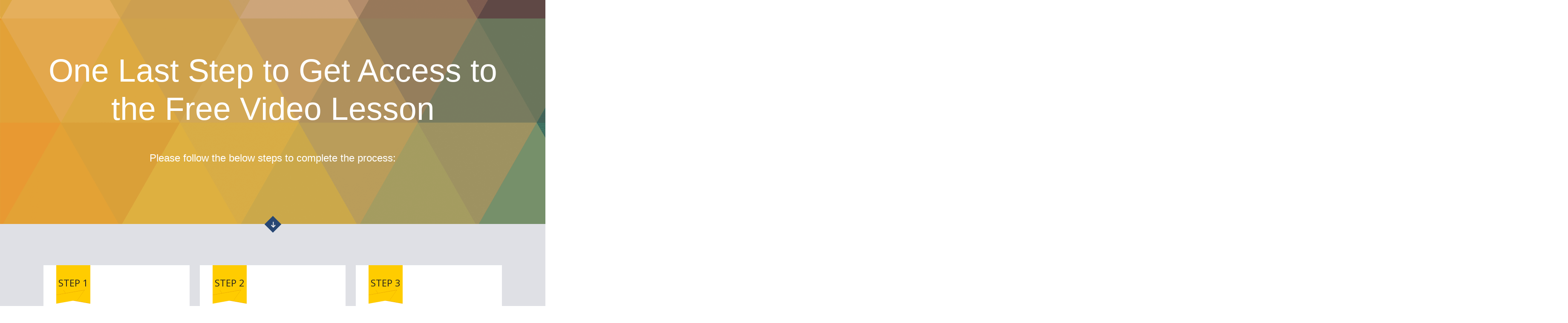

--- FILE ---
content_type: text/html; charset=UTF-8
request_url: https://mindfulentrepreneur.co/how-to-define-your-core-purpose-thank-you/
body_size: 12395
content:
<!DOCTYPE html>
<!--[if IE 7]>
<html class="ie ie7" lang="en-US">
<![endif]-->
<!--[if IE 8]>
<html class="ie ie8" lang="en-US">
<![endif]-->
<!--[if !(IE 7) | !(IE 8)  ]><!-->
<html lang="en-US"class="tcb">
	<!--<![endif]-->
	<head>
				<meta charset="UTF-8"/>
								
						<meta name="viewport" content="width=device-width, initial-scale=1.0"/>

		<link href="//fonts.googleapis.com/css?family=Hind:300,400,500,600,700" rel="stylesheet" type="text/css" /><link href="//fonts.googleapis.com/css?family=Open+Sans:300italic,400italic,700italic,800italic,800,700,400,300" rel="stylesheet" type="text/css" /><meta name="google-site-verification" content="fBBEpqEJLpxfywaOXs0ECuueMRoAL-Ya9NkD8-el_aw" />
<!-- Google Tag Manager -->
<script>(function(w,d,s,l,i){w[l]=w[l]||[];w[l].push({'gtm.start':
new Date().getTime(),event:'gtm.js'});var f=d.getElementsByTagName(s)[0],
j=d.createElement(s),dl=l!='dataLayer'?'&l='+l:'';j.async=true;j.src=
'https://www.googletagmanager.com/gtm.js?id='+i+dl;f.parentNode.insertBefore(j,f);
})(window,document,'script','dataLayer','GTM-PN377RC');</script>
<!-- End Google Tag Manager --><meta name='robots' content='index, follow, max-image-preview:large, max-snippet:-1, max-video-preview:-1' />
	<style>img:is([sizes="auto" i], [sizes^="auto," i]) { contain-intrinsic-size: 3000px 1500px }</style>
	
	<!-- This site is optimized with the Yoast SEO plugin v20.1 - https://yoast.com/wordpress/plugins/seo/ -->
	<title>How to Define Your Core Purpose Thank You - The Mindful Entrepreneur</title>
	<link rel="canonical" href="https://mindfulentrepreneur.co/how-to-define-your-core-purpose-thank-you/" />
	<meta property="og:locale" content="en_US" />
	<meta property="og:type" content="article" />
	<meta property="og:title" content="How to Define Your Core Purpose Thank You - The Mindful Entrepreneur" />
	<meta property="og:url" content="https://mindfulentrepreneur.co/how-to-define-your-core-purpose-thank-you/" />
	<meta property="og:site_name" content="The Mindful Entrepreneur" />
	<meta property="article:modified_time" content="2021-11-02T04:37:46+00:00" />
	<meta name="twitter:card" content="summary_large_image" />
	<script type="application/ld+json" class="yoast-schema-graph">{"@context":"https://schema.org","@graph":[{"@type":"WebPage","@id":"https://mindfulentrepreneur.co/how-to-define-your-core-purpose-thank-you/","url":"https://mindfulentrepreneur.co/how-to-define-your-core-purpose-thank-you/","name":"How to Define Your Core Purpose Thank You - The Mindful Entrepreneur","isPartOf":{"@id":"https://mindfulentrepreneur.co/#website"},"datePublished":"2017-03-30T14:33:40+00:00","dateModified":"2021-11-02T04:37:46+00:00","breadcrumb":{"@id":"https://mindfulentrepreneur.co/how-to-define-your-core-purpose-thank-you/#breadcrumb"},"inLanguage":"en-US","potentialAction":[{"@type":"ReadAction","target":["https://mindfulentrepreneur.co/how-to-define-your-core-purpose-thank-you/"]}]},{"@type":"BreadcrumbList","@id":"https://mindfulentrepreneur.co/how-to-define-your-core-purpose-thank-you/#breadcrumb","itemListElement":[{"@type":"ListItem","position":1,"name":"Home","item":"https://mindfulentrepreneur.co/"},{"@type":"ListItem","position":2,"name":"How to Define Your Core Purpose Thank You"}]},{"@type":"WebSite","@id":"https://mindfulentrepreneur.co/#website","url":"https://mindfulentrepreneur.co/","name":"The Mindful Entrepreneur","description":"How to ﻿﻿rapidly ﻿﻿﻿﻿﻿﻿﻿﻿g﻿﻿ro﻿﻿﻿﻿w ﻿﻿﻿﻿﻿﻿your﻿﻿ ﻿﻿﻿business ﻿﻿﻿﻿﻿while ﻿﻿﻿﻿﻿staying sane, focused ﻿﻿﻿and ﻿﻿﻿﻿﻿﻿﻿﻿﻿﻿fulfille﻿﻿﻿﻿d﻿﻿﻿","potentialAction":[{"@type":"SearchAction","target":{"@type":"EntryPoint","urlTemplate":"https://mindfulentrepreneur.co/?s={search_term_string}"},"query-input":"required name=search_term_string"}],"inLanguage":"en-US"}]}</script>
	<!-- / Yoast SEO plugin. -->


<link rel='dns-prefetch' href='//app.clickfunnels.com' />
<link rel="alternate" type="application/rss+xml" title="The Mindful Entrepreneur &raquo; Feed" href="https://mindfulentrepreneur.co/feed/" />
<link rel="alternate" type="application/rss+xml" title="The Mindful Entrepreneur &raquo; Comments Feed" href="https://mindfulentrepreneur.co/comments/feed/" />
<script type="text/javascript">
/* <![CDATA[ */
window._wpemojiSettings = {"baseUrl":"https:\/\/s.w.org\/images\/core\/emoji\/16.0.1\/72x72\/","ext":".png","svgUrl":"https:\/\/s.w.org\/images\/core\/emoji\/16.0.1\/svg\/","svgExt":".svg","source":{"concatemoji":"https:\/\/mindfulentrepreneur.co\/wp-includes\/js\/wp-emoji-release.min.js?ver=6.8.3"}};
/*! This file is auto-generated */
!function(s,n){var o,i,e;function c(e){try{var t={supportTests:e,timestamp:(new Date).valueOf()};sessionStorage.setItem(o,JSON.stringify(t))}catch(e){}}function p(e,t,n){e.clearRect(0,0,e.canvas.width,e.canvas.height),e.fillText(t,0,0);var t=new Uint32Array(e.getImageData(0,0,e.canvas.width,e.canvas.height).data),a=(e.clearRect(0,0,e.canvas.width,e.canvas.height),e.fillText(n,0,0),new Uint32Array(e.getImageData(0,0,e.canvas.width,e.canvas.height).data));return t.every(function(e,t){return e===a[t]})}function u(e,t){e.clearRect(0,0,e.canvas.width,e.canvas.height),e.fillText(t,0,0);for(var n=e.getImageData(16,16,1,1),a=0;a<n.data.length;a++)if(0!==n.data[a])return!1;return!0}function f(e,t,n,a){switch(t){case"flag":return n(e,"\ud83c\udff3\ufe0f\u200d\u26a7\ufe0f","\ud83c\udff3\ufe0f\u200b\u26a7\ufe0f")?!1:!n(e,"\ud83c\udde8\ud83c\uddf6","\ud83c\udde8\u200b\ud83c\uddf6")&&!n(e,"\ud83c\udff4\udb40\udc67\udb40\udc62\udb40\udc65\udb40\udc6e\udb40\udc67\udb40\udc7f","\ud83c\udff4\u200b\udb40\udc67\u200b\udb40\udc62\u200b\udb40\udc65\u200b\udb40\udc6e\u200b\udb40\udc67\u200b\udb40\udc7f");case"emoji":return!a(e,"\ud83e\udedf")}return!1}function g(e,t,n,a){var r="undefined"!=typeof WorkerGlobalScope&&self instanceof WorkerGlobalScope?new OffscreenCanvas(300,150):s.createElement("canvas"),o=r.getContext("2d",{willReadFrequently:!0}),i=(o.textBaseline="top",o.font="600 32px Arial",{});return e.forEach(function(e){i[e]=t(o,e,n,a)}),i}function t(e){var t=s.createElement("script");t.src=e,t.defer=!0,s.head.appendChild(t)}"undefined"!=typeof Promise&&(o="wpEmojiSettingsSupports",i=["flag","emoji"],n.supports={everything:!0,everythingExceptFlag:!0},e=new Promise(function(e){s.addEventListener("DOMContentLoaded",e,{once:!0})}),new Promise(function(t){var n=function(){try{var e=JSON.parse(sessionStorage.getItem(o));if("object"==typeof e&&"number"==typeof e.timestamp&&(new Date).valueOf()<e.timestamp+604800&&"object"==typeof e.supportTests)return e.supportTests}catch(e){}return null}();if(!n){if("undefined"!=typeof Worker&&"undefined"!=typeof OffscreenCanvas&&"undefined"!=typeof URL&&URL.createObjectURL&&"undefined"!=typeof Blob)try{var e="postMessage("+g.toString()+"("+[JSON.stringify(i),f.toString(),p.toString(),u.toString()].join(",")+"));",a=new Blob([e],{type:"text/javascript"}),r=new Worker(URL.createObjectURL(a),{name:"wpTestEmojiSupports"});return void(r.onmessage=function(e){c(n=e.data),r.terminate(),t(n)})}catch(e){}c(n=g(i,f,p,u))}t(n)}).then(function(e){for(var t in e)n.supports[t]=e[t],n.supports.everything=n.supports.everything&&n.supports[t],"flag"!==t&&(n.supports.everythingExceptFlag=n.supports.everythingExceptFlag&&n.supports[t]);n.supports.everythingExceptFlag=n.supports.everythingExceptFlag&&!n.supports.flag,n.DOMReady=!1,n.readyCallback=function(){n.DOMReady=!0}}).then(function(){return e}).then(function(){var e;n.supports.everything||(n.readyCallback(),(e=n.source||{}).concatemoji?t(e.concatemoji):e.wpemoji&&e.twemoji&&(t(e.twemoji),t(e.wpemoji)))}))}((window,document),window._wpemojiSettings);
/* ]]> */
</script>
<link rel='stylesheet' id='tve_landing_page_base_css-css' href='https://mindfulentrepreneur.co/wp-content/plugins/thrive-visual-editor/landing-page/templates/css/base.css?ver=3.17.1' type='text/css' media='all' />
<link rel='stylesheet' id='tve_landing_page_knowhow-email-confirmation-css' href='//mindfulentrepreneur.co/wp-content/uploads/tcb_lp_templates/templates/css/knowhow-email-confirmation.css?ver=3.17.1' type='text/css' media='all' />
<link rel='stylesheet' id='tve_style_family_tve_flt-css' href='https://mindfulentrepreneur.co/wp-content/plugins/thrive-visual-editor/editor/css/thrive_flat.css?ver=3.17.1' type='text/css' media='all' />
<link rel='stylesheet' id='thrive-theme-styles-css' href='https://mindfulentrepreneur.co/wp-content/themes/thrive-theme/inc/assets/dist/theme.css?ver=3.15.1' type='text/css' media='all' />
<style id='wp-emoji-styles-inline-css' type='text/css'>

	img.wp-smiley, img.emoji {
		display: inline !important;
		border: none !important;
		box-shadow: none !important;
		height: 1em !important;
		width: 1em !important;
		margin: 0 0.07em !important;
		vertical-align: -0.1em !important;
		background: none !important;
		padding: 0 !important;
	}
</style>
<style id='classic-theme-styles-inline-css' type='text/css'>
/*! This file is auto-generated */
.wp-block-button__link{color:#fff;background-color:#32373c;border-radius:9999px;box-shadow:none;text-decoration:none;padding:calc(.667em + 2px) calc(1.333em + 2px);font-size:1.125em}.wp-block-file__button{background:#32373c;color:#fff;text-decoration:none}
</style>
<style id='global-styles-inline-css' type='text/css'>
:root{--wp--preset--aspect-ratio--square: 1;--wp--preset--aspect-ratio--4-3: 4/3;--wp--preset--aspect-ratio--3-4: 3/4;--wp--preset--aspect-ratio--3-2: 3/2;--wp--preset--aspect-ratio--2-3: 2/3;--wp--preset--aspect-ratio--16-9: 16/9;--wp--preset--aspect-ratio--9-16: 9/16;--wp--preset--color--black: #000000;--wp--preset--color--cyan-bluish-gray: #abb8c3;--wp--preset--color--white: #ffffff;--wp--preset--color--pale-pink: #f78da7;--wp--preset--color--vivid-red: #cf2e2e;--wp--preset--color--luminous-vivid-orange: #ff6900;--wp--preset--color--luminous-vivid-amber: #fcb900;--wp--preset--color--light-green-cyan: #7bdcb5;--wp--preset--color--vivid-green-cyan: #00d084;--wp--preset--color--pale-cyan-blue: #8ed1fc;--wp--preset--color--vivid-cyan-blue: #0693e3;--wp--preset--color--vivid-purple: #9b51e0;--wp--preset--gradient--vivid-cyan-blue-to-vivid-purple: linear-gradient(135deg,rgba(6,147,227,1) 0%,rgb(155,81,224) 100%);--wp--preset--gradient--light-green-cyan-to-vivid-green-cyan: linear-gradient(135deg,rgb(122,220,180) 0%,rgb(0,208,130) 100%);--wp--preset--gradient--luminous-vivid-amber-to-luminous-vivid-orange: linear-gradient(135deg,rgba(252,185,0,1) 0%,rgba(255,105,0,1) 100%);--wp--preset--gradient--luminous-vivid-orange-to-vivid-red: linear-gradient(135deg,rgba(255,105,0,1) 0%,rgb(207,46,46) 100%);--wp--preset--gradient--very-light-gray-to-cyan-bluish-gray: linear-gradient(135deg,rgb(238,238,238) 0%,rgb(169,184,195) 100%);--wp--preset--gradient--cool-to-warm-spectrum: linear-gradient(135deg,rgb(74,234,220) 0%,rgb(151,120,209) 20%,rgb(207,42,186) 40%,rgb(238,44,130) 60%,rgb(251,105,98) 80%,rgb(254,248,76) 100%);--wp--preset--gradient--blush-light-purple: linear-gradient(135deg,rgb(255,206,236) 0%,rgb(152,150,240) 100%);--wp--preset--gradient--blush-bordeaux: linear-gradient(135deg,rgb(254,205,165) 0%,rgb(254,45,45) 50%,rgb(107,0,62) 100%);--wp--preset--gradient--luminous-dusk: linear-gradient(135deg,rgb(255,203,112) 0%,rgb(199,81,192) 50%,rgb(65,88,208) 100%);--wp--preset--gradient--pale-ocean: linear-gradient(135deg,rgb(255,245,203) 0%,rgb(182,227,212) 50%,rgb(51,167,181) 100%);--wp--preset--gradient--electric-grass: linear-gradient(135deg,rgb(202,248,128) 0%,rgb(113,206,126) 100%);--wp--preset--gradient--midnight: linear-gradient(135deg,rgb(2,3,129) 0%,rgb(40,116,252) 100%);--wp--preset--font-size--small: 13px;--wp--preset--font-size--medium: 20px;--wp--preset--font-size--large: 36px;--wp--preset--font-size--x-large: 42px;--wp--preset--spacing--20: 0.44rem;--wp--preset--spacing--30: 0.67rem;--wp--preset--spacing--40: 1rem;--wp--preset--spacing--50: 1.5rem;--wp--preset--spacing--60: 2.25rem;--wp--preset--spacing--70: 3.38rem;--wp--preset--spacing--80: 5.06rem;--wp--preset--shadow--natural: 6px 6px 9px rgba(0, 0, 0, 0.2);--wp--preset--shadow--deep: 12px 12px 50px rgba(0, 0, 0, 0.4);--wp--preset--shadow--sharp: 6px 6px 0px rgba(0, 0, 0, 0.2);--wp--preset--shadow--outlined: 6px 6px 0px -3px rgba(255, 255, 255, 1), 6px 6px rgba(0, 0, 0, 1);--wp--preset--shadow--crisp: 6px 6px 0px rgba(0, 0, 0, 1);}:where(.is-layout-flex){gap: 0.5em;}:where(.is-layout-grid){gap: 0.5em;}body .is-layout-flex{display: flex;}.is-layout-flex{flex-wrap: wrap;align-items: center;}.is-layout-flex > :is(*, div){margin: 0;}body .is-layout-grid{display: grid;}.is-layout-grid > :is(*, div){margin: 0;}:where(.wp-block-columns.is-layout-flex){gap: 2em;}:where(.wp-block-columns.is-layout-grid){gap: 2em;}:where(.wp-block-post-template.is-layout-flex){gap: 1.25em;}:where(.wp-block-post-template.is-layout-grid){gap: 1.25em;}.has-black-color{color: var(--wp--preset--color--black) !important;}.has-cyan-bluish-gray-color{color: var(--wp--preset--color--cyan-bluish-gray) !important;}.has-white-color{color: var(--wp--preset--color--white) !important;}.has-pale-pink-color{color: var(--wp--preset--color--pale-pink) !important;}.has-vivid-red-color{color: var(--wp--preset--color--vivid-red) !important;}.has-luminous-vivid-orange-color{color: var(--wp--preset--color--luminous-vivid-orange) !important;}.has-luminous-vivid-amber-color{color: var(--wp--preset--color--luminous-vivid-amber) !important;}.has-light-green-cyan-color{color: var(--wp--preset--color--light-green-cyan) !important;}.has-vivid-green-cyan-color{color: var(--wp--preset--color--vivid-green-cyan) !important;}.has-pale-cyan-blue-color{color: var(--wp--preset--color--pale-cyan-blue) !important;}.has-vivid-cyan-blue-color{color: var(--wp--preset--color--vivid-cyan-blue) !important;}.has-vivid-purple-color{color: var(--wp--preset--color--vivid-purple) !important;}.has-black-background-color{background-color: var(--wp--preset--color--black) !important;}.has-cyan-bluish-gray-background-color{background-color: var(--wp--preset--color--cyan-bluish-gray) !important;}.has-white-background-color{background-color: var(--wp--preset--color--white) !important;}.has-pale-pink-background-color{background-color: var(--wp--preset--color--pale-pink) !important;}.has-vivid-red-background-color{background-color: var(--wp--preset--color--vivid-red) !important;}.has-luminous-vivid-orange-background-color{background-color: var(--wp--preset--color--luminous-vivid-orange) !important;}.has-luminous-vivid-amber-background-color{background-color: var(--wp--preset--color--luminous-vivid-amber) !important;}.has-light-green-cyan-background-color{background-color: var(--wp--preset--color--light-green-cyan) !important;}.has-vivid-green-cyan-background-color{background-color: var(--wp--preset--color--vivid-green-cyan) !important;}.has-pale-cyan-blue-background-color{background-color: var(--wp--preset--color--pale-cyan-blue) !important;}.has-vivid-cyan-blue-background-color{background-color: var(--wp--preset--color--vivid-cyan-blue) !important;}.has-vivid-purple-background-color{background-color: var(--wp--preset--color--vivid-purple) !important;}.has-black-border-color{border-color: var(--wp--preset--color--black) !important;}.has-cyan-bluish-gray-border-color{border-color: var(--wp--preset--color--cyan-bluish-gray) !important;}.has-white-border-color{border-color: var(--wp--preset--color--white) !important;}.has-pale-pink-border-color{border-color: var(--wp--preset--color--pale-pink) !important;}.has-vivid-red-border-color{border-color: var(--wp--preset--color--vivid-red) !important;}.has-luminous-vivid-orange-border-color{border-color: var(--wp--preset--color--luminous-vivid-orange) !important;}.has-luminous-vivid-amber-border-color{border-color: var(--wp--preset--color--luminous-vivid-amber) !important;}.has-light-green-cyan-border-color{border-color: var(--wp--preset--color--light-green-cyan) !important;}.has-vivid-green-cyan-border-color{border-color: var(--wp--preset--color--vivid-green-cyan) !important;}.has-pale-cyan-blue-border-color{border-color: var(--wp--preset--color--pale-cyan-blue) !important;}.has-vivid-cyan-blue-border-color{border-color: var(--wp--preset--color--vivid-cyan-blue) !important;}.has-vivid-purple-border-color{border-color: var(--wp--preset--color--vivid-purple) !important;}.has-vivid-cyan-blue-to-vivid-purple-gradient-background{background: var(--wp--preset--gradient--vivid-cyan-blue-to-vivid-purple) !important;}.has-light-green-cyan-to-vivid-green-cyan-gradient-background{background: var(--wp--preset--gradient--light-green-cyan-to-vivid-green-cyan) !important;}.has-luminous-vivid-amber-to-luminous-vivid-orange-gradient-background{background: var(--wp--preset--gradient--luminous-vivid-amber-to-luminous-vivid-orange) !important;}.has-luminous-vivid-orange-to-vivid-red-gradient-background{background: var(--wp--preset--gradient--luminous-vivid-orange-to-vivid-red) !important;}.has-very-light-gray-to-cyan-bluish-gray-gradient-background{background: var(--wp--preset--gradient--very-light-gray-to-cyan-bluish-gray) !important;}.has-cool-to-warm-spectrum-gradient-background{background: var(--wp--preset--gradient--cool-to-warm-spectrum) !important;}.has-blush-light-purple-gradient-background{background: var(--wp--preset--gradient--blush-light-purple) !important;}.has-blush-bordeaux-gradient-background{background: var(--wp--preset--gradient--blush-bordeaux) !important;}.has-luminous-dusk-gradient-background{background: var(--wp--preset--gradient--luminous-dusk) !important;}.has-pale-ocean-gradient-background{background: var(--wp--preset--gradient--pale-ocean) !important;}.has-electric-grass-gradient-background{background: var(--wp--preset--gradient--electric-grass) !important;}.has-midnight-gradient-background{background: var(--wp--preset--gradient--midnight) !important;}.has-small-font-size{font-size: var(--wp--preset--font-size--small) !important;}.has-medium-font-size{font-size: var(--wp--preset--font-size--medium) !important;}.has-large-font-size{font-size: var(--wp--preset--font-size--large) !important;}.has-x-large-font-size{font-size: var(--wp--preset--font-size--x-large) !important;}
:where(.wp-block-post-template.is-layout-flex){gap: 1.25em;}:where(.wp-block-post-template.is-layout-grid){gap: 1.25em;}
:where(.wp-block-columns.is-layout-flex){gap: 2em;}:where(.wp-block-columns.is-layout-grid){gap: 2em;}
:root :where(.wp-block-pullquote){font-size: 1.5em;line-height: 1.6;}
</style>
<link rel='stylesheet' id='thrive-theme-landingpage-front-css' href='https://mindfulentrepreneur.co/wp-content/themes/thrive-theme/inc/assets/dist/landingpage-front.css?ver=3.15.1' type='text/css' media='all' />
<link rel='stylesheet' id='thrive_icon_pack-css' href='//mindfulentrepreneur.co/wp-content/uploads/2017/03/icomoon_all/style.css?ver=3.76' type='text/css' media='all' />
<link rel='stylesheet' id='thrive-theme-css' href='https://mindfulentrepreneur.co/wp-content/themes/thrive-theme/style.css?ver=3.15.1' type='text/css' media='all' />
<script type="text/javascript" src="https://mindfulentrepreneur.co/wp-includes/js/jquery/jquery.min.js?ver=3.7.1" id="jquery-core-js"></script>
<script type="text/javascript" src="https://mindfulentrepreneur.co/wp-includes/js/jquery/jquery-migrate.min.js?ver=3.4.1" id="jquery-migrate-js"></script>
<script type="text/javascript" src="https://mindfulentrepreneur.co/wp-includes/js/imagesloaded.min.js?ver=5.0.0" id="imagesloaded-js"></script>
<script type="text/javascript" src="https://mindfulentrepreneur.co/wp-includes/js/masonry.min.js?ver=4.2.2" id="masonry-js"></script>
<script type="text/javascript" src="https://mindfulentrepreneur.co/wp-includes/js/jquery/jquery.masonry.min.js?ver=3.1.2b" id="jquery-masonry-js"></script>
<script type="text/javascript" id="tve_frontend-js-extra">
/* <![CDATA[ */
var tve_frontend_options = {"ajaxurl":"https:\/\/mindfulentrepreneur.co\/wp-admin\/admin-ajax.php","is_editor_page":"","page_events":[],"is_single":"1","social_fb_app_id":"","dash_url":"https:\/\/mindfulentrepreneur.co\/wp-content\/themes\/thrive-theme\/thrive-dashboard","queried_object":{"ID":388,"post_author":"1"},"query_vars":{"page":"","pagename":"how-to-define-your-core-purpose-thank-you"},"$_POST":[],"translations":{"Copy":"Copy","empty_username":"ERROR: The username field is empty.","empty_password":"ERROR: The password field is empty.","empty_login":"ERROR: Enter a username or email address.","min_chars":"At least %s characters are needed","no_headings":"No headings found","registration_err":{"required_field":"<strong>Error<\/strong>: This field is required","required_email":"<strong>Error<\/strong>: Please type your email address.","invalid_email":"<strong>Error<\/strong>: The email address isn&#8217;t correct.","passwordmismatch":"<strong>Error<\/strong>: Password mismatch"}},"routes":{"posts":"https:\/\/mindfulentrepreneur.co\/wp-json\/tcb\/v1\/posts"},"nonce":"c17a1309ea","allow_video_src":"","lead_generation_custom_tag_apis":["activecampaign","aweber","convertkit","drip","klicktipp","mailchimp","sendlane","zapier"],"post_request_data":[],"ip":"18.217.87.72","current_user":[],"post_id":"388","post_title":"How to Define Your Core Purpose Thank You","post_type":"page","post_url":"https:\/\/mindfulentrepreneur.co\/how-to-define-your-core-purpose-thank-you\/","is_lp":"knowhow-email-confirmation","conditional_display":{"is_tooltip_dismissed":false}};
/* ]]> */
</script>
<script type="text/javascript" src="https://mindfulentrepreneur.co/wp-content/plugins/thrive-visual-editor/editor/js/dist/modules/general.min.js?ver=3.17.1" id="tve_frontend-js"></script>
<script type="text/javascript" src="https://mindfulentrepreneur.co/wp-includes/js/plupload/moxie.min.js?ver=1.3.5.1" id="moxiejs-js"></script>
<script type="text/javascript" id="theme-frontend-js-extra">
/* <![CDATA[ */
var thrive_front_localize = {"comments_form":{"error_defaults":{"email":"Email address invalid","url":"Website address invalid","required":"Required field missing"}},"routes":{"posts":"https:\/\/mindfulentrepreneur.co\/wp-json\/tcb\/v1\/posts","frontend":"https:\/\/mindfulentrepreneur.co\/wp-json\/ttb\/v1\/frontend"},"tar_post_url":"?tve=true&action=architect&from_theme=1","is_editor":"","ID":"714","template_url":"?tve=true&action=architect&from_tar=388","pagination_url":{"template":"https:\/\/mindfulentrepreneur.co\/how-to-define-your-core-purpose-thank-you\/page\/[thrive_page_number]\/","base":"https:\/\/mindfulentrepreneur.co\/how-to-define-your-core-purpose-thank-you\/"},"sidebar_visibility":[],"is_singular":"1","is_user_logged_in":""};
/* ]]> */
</script>
<script type="text/javascript" src="https://mindfulentrepreneur.co/wp-content/themes/thrive-theme/inc/assets/dist/frontend.min.js?ver=3.15.1" id="theme-frontend-js"></script>
<link rel="https://api.w.org/" href="https://mindfulentrepreneur.co/wp-json/" /><link rel="alternate" title="JSON" type="application/json" href="https://mindfulentrepreneur.co/wp-json/wp/v2/pages/388" /><link rel="EditURI" type="application/rsd+xml" title="RSD" href="https://mindfulentrepreneur.co/xmlrpc.php?rsd" />
<link rel='shortlink' href='https://mindfulentrepreneur.co/?p=388' />
<link rel="alternate" title="oEmbed (JSON)" type="application/json+oembed" href="https://mindfulentrepreneur.co/wp-json/oembed/1.0/embed?url=https%3A%2F%2Fmindfulentrepreneur.co%2Fhow-to-define-your-core-purpose-thank-you%2F" />
<link rel="alternate" title="oEmbed (XML)" type="text/xml+oembed" href="https://mindfulentrepreneur.co/wp-json/oembed/1.0/embed?url=https%3A%2F%2Fmindfulentrepreneur.co%2Fhow-to-define-your-core-purpose-thank-you%2F&#038;format=xml" />
<meta name="facebook-domain-verification" content="oxnpzwd21puzqkn1ohmm5snxgitwxc" />

<style type="text/css">:not(#tve) .ttfm1{font-family: 'Titillium Web' !important;font-weight: 400 !important;}.ttfm1 input, .ttfm1 select, .ttfm1 textarea, .ttfm1 button {font-family: 'Titillium Web' !important;font-weight: 400 !important;}:not(#tve) .ttfm1.bold_text,.ttfm1 .bold_text,.ttfm1 b,.ttfm1 strong{font-weight: 600 !important;}.ttfm1.bold_text,.ttfm1 .bold_text,.ttfm1 b,.ttfm1 strong input, .ttfm1.bold_text,.ttfm1 .bold_text,.ttfm1 b,.ttfm1 strong select, .ttfm1.bold_text,.ttfm1 .bold_text,.ttfm1 b,.ttfm1 strong textarea, .ttfm1.bold_text,.ttfm1 .bold_text,.ttfm1 b,.ttfm1 strong button {font-weight: 600 !important;}:not(#tve) .ttfm2{font-family: 'Josefin Sans' !important;font-weight: 400 !important;}.ttfm2 input, .ttfm2 select, .ttfm2 textarea, .ttfm2 button {font-family: 'Josefin Sans' !important;font-weight: 400 !important;}:not(#tve) .ttfm2.bold_text,.ttfm2 .bold_text,.ttfm2 b,.ttfm2 strong{font-weight: 600 !important;}.ttfm2.bold_text,.ttfm2 .bold_text,.ttfm2 b,.ttfm2 strong input, .ttfm2.bold_text,.ttfm2 .bold_text,.ttfm2 b,.ttfm2 strong select, .ttfm2.bold_text,.ttfm2 .bold_text,.ttfm2 b,.ttfm2 strong textarea, .ttfm2.bold_text,.ttfm2 .bold_text,.ttfm2 b,.ttfm2 strong button {font-weight: 600 !important;}:not(#tve) .ttfm3{font-family: 'Poppins' !important;font-weight: 300 !important;}.ttfm3 input, .ttfm3 select, .ttfm3 textarea, .ttfm3 button {font-family: 'Poppins' !important;font-weight: 300 !important;}:not(#tve) .ttfm3.bold_text,.ttfm3 .bold_text,.ttfm3 b,.ttfm3 strong{font-weight: 600 !important;}.ttfm3.bold_text,.ttfm3 .bold_text,.ttfm3 b,.ttfm3 strong input, .ttfm3.bold_text,.ttfm3 .bold_text,.ttfm3 b,.ttfm3 strong select, .ttfm3.bold_text,.ttfm3 .bold_text,.ttfm3 b,.ttfm3 strong textarea, .ttfm3.bold_text,.ttfm3 .bold_text,.ttfm3 b,.ttfm3 strong button {font-weight: 600 !important;}:not(#tve) .ttfm4{font-family: 'Poppins' !important;font-weight: 300 !important;}.ttfm4 input, .ttfm4 select, .ttfm4 textarea, .ttfm4 button {font-family: 'Poppins' !important;font-weight: 300 !important;}:not(#tve) .ttfm4.bold_text,.ttfm4 .bold_text,.ttfm4 b,.ttfm4 strong{font-weight: 600 !important;}.ttfm4.bold_text,.ttfm4 .bold_text,.ttfm4 b,.ttfm4 strong input, .ttfm4.bold_text,.ttfm4 .bold_text,.ttfm4 b,.ttfm4 strong select, .ttfm4.bold_text,.ttfm4 .bold_text,.ttfm4 b,.ttfm4 strong textarea, .ttfm4.bold_text,.ttfm4 .bold_text,.ttfm4 b,.ttfm4 strong button {font-weight: 600 !important;}</style><style type="text/css" id="tve_global_variables">:root{--tcb-background-author-image:url(https://secure.gravatar.com/avatar/f05fa6584b9e92fa3e9460f5f358e5d3f081ef660840d8d6aaff1b71a721b2a6?s=256&r=g);--tcb-background-user-image:url();--tcb-background-featured-image-thumbnail:url(https://mindfulentrepreneur.co/wp-content/plugins/thrive-visual-editor/editor/css/images/featured_image.png);--tcb-skin-color-0:hsla(var(--tcb-theme-main-master-h,52), var(--tcb-theme-main-master-s,100%), var(--tcb-theme-main-master-l,59%), var(--tcb-theme-main-master-a,1));--tcb-skin-color-0-h:var(--tcb-theme-main-master-h,52);--tcb-skin-color-0-s:var(--tcb-theme-main-master-s,100%);--tcb-skin-color-0-l:var(--tcb-theme-main-master-l,59%);--tcb-skin-color-0-a:var(--tcb-theme-main-master-a,1);--tcb-skin-color-1:hsla(calc(var(--tcb-theme-main-master-h,52) - 0 ), calc(var(--tcb-theme-main-master-s,100%) - 20% ), calc(var(--tcb-theme-main-master-l,59%) - 4% ), 0.5);--tcb-skin-color-1-h:calc(var(--tcb-theme-main-master-h,52) - 0 );--tcb-skin-color-1-s:calc(var(--tcb-theme-main-master-s,100%) - 20% );--tcb-skin-color-1-l:calc(var(--tcb-theme-main-master-l,59%) - 4% );--tcb-skin-color-1-a:0.5;--tcb-skin-color-2:rgb(248, 248, 248);--tcb-skin-color-2-h:0;--tcb-skin-color-2-s:0%;--tcb-skin-color-2-l:97%;--tcb-skin-color-2-a:1;--tcb-skin-color-3:hsla(calc(var(--tcb-theme-main-master-h,52) + 30 ), 85%, 13%, 1);--tcb-skin-color-3-h:calc(var(--tcb-theme-main-master-h,52) + 30 );--tcb-skin-color-3-s:85%;--tcb-skin-color-3-l:13%;--tcb-skin-color-3-a:1;--tcb-skin-color-4:rgb(12, 17, 21);--tcb-skin-color-4-h:206;--tcb-skin-color-4-s:27%;--tcb-skin-color-4-l:6%;--tcb-skin-color-4-a:1;--tcb-skin-color-5:rgb(106, 107, 108);--tcb-skin-color-5-h:210;--tcb-skin-color-5-s:0%;--tcb-skin-color-5-l:41%;--tcb-skin-color-5-a:1;--tcb-skin-color-8:hsla(calc(var(--tcb-theme-main-master-h,52) - 0 ), calc(var(--tcb-theme-main-master-s,100%) - 20% ), calc(var(--tcb-theme-main-master-l,59%) - 4% ), 0.18);--tcb-skin-color-8-h:calc(var(--tcb-theme-main-master-h,52) - 0 );--tcb-skin-color-8-s:calc(var(--tcb-theme-main-master-s,100%) - 20% );--tcb-skin-color-8-l:calc(var(--tcb-theme-main-master-l,59%) - 4% );--tcb-skin-color-8-a:0.18;--tcb-skin-color-9:hsla(calc(var(--tcb-theme-main-master-h,52) - 3 ), 56%, 96%, 1);--tcb-skin-color-9-h:calc(var(--tcb-theme-main-master-h,52) - 3 );--tcb-skin-color-9-s:56%;--tcb-skin-color-9-l:96%;--tcb-skin-color-9-a:1;--tcb-skin-color-10:hsla(calc(var(--tcb-theme-main-master-h,52) - 21 ), 100%, 81%, 1);--tcb-skin-color-10-h:calc(var(--tcb-theme-main-master-h,52) - 21 );--tcb-skin-color-10-s:100%;--tcb-skin-color-10-l:81%;--tcb-skin-color-10-a:1;--tcb-skin-color-13:hsla(calc(var(--tcb-theme-main-master-h,52) - 0 ), calc(var(--tcb-theme-main-master-s,100%) - 20% ), calc(var(--tcb-theme-main-master-l,59%) - 23% ), 0.5);--tcb-skin-color-13-h:calc(var(--tcb-theme-main-master-h,52) - 0 );--tcb-skin-color-13-s:calc(var(--tcb-theme-main-master-s,100%) - 20% );--tcb-skin-color-13-l:calc(var(--tcb-theme-main-master-l,59%) - 23% );--tcb-skin-color-13-a:0.5;--tcb-skin-color-14:rgb(230, 230, 230);--tcb-skin-color-14-h:0;--tcb-skin-color-14-s:0%;--tcb-skin-color-14-l:90%;--tcb-skin-color-14-a:1;--tcb-skin-color-16:hsla(calc(var(--tcb-theme-main-master-h,52) - 0 ), 3%, 36%, 1);--tcb-skin-color-16-h:calc(var(--tcb-theme-main-master-h,52) - 0 );--tcb-skin-color-16-s:3%;--tcb-skin-color-16-l:36%;--tcb-skin-color-16-a:1;--tcb-skin-color-18:hsla(calc(var(--tcb-theme-main-master-h,52) - 1 ), calc(var(--tcb-theme-main-master-s,100%) - 21% ), calc(var(--tcb-theme-main-master-l,59%) - 5% ), 0.8);--tcb-skin-color-18-h:calc(var(--tcb-theme-main-master-h,52) - 1 );--tcb-skin-color-18-s:calc(var(--tcb-theme-main-master-s,100%) - 21% );--tcb-skin-color-18-l:calc(var(--tcb-theme-main-master-l,59%) - 5% );--tcb-skin-color-18-a:0.8;--tcb-skin-color-19:hsla(calc(var(--tcb-theme-main-master-h,52) - 3 ), 56%, 96%, 0.85);--tcb-skin-color-19-h:calc(var(--tcb-theme-main-master-h,52) - 3 );--tcb-skin-color-19-s:56%;--tcb-skin-color-19-l:96%;--tcb-skin-color-19-a:0.85;--tcb-skin-color-20:hsla(calc(var(--tcb-theme-main-master-h,52) - 3 ), 56%, 96%, 0.9);--tcb-skin-color-20-h:calc(var(--tcb-theme-main-master-h,52) - 3 );--tcb-skin-color-20-s:56%;--tcb-skin-color-20-l:96%;--tcb-skin-color-20-a:0.9;--tcb-skin-color-21:hsla(calc(var(--tcb-theme-main-master-h,52) - 210 ), calc(var(--tcb-theme-main-master-s,100%) - 100% ), calc(var(--tcb-theme-main-master-l,59%) + 41% ), 1);--tcb-skin-color-21-h:calc(var(--tcb-theme-main-master-h,52) - 210 );--tcb-skin-color-21-s:calc(var(--tcb-theme-main-master-s,100%) - 100% );--tcb-skin-color-21-l:calc(var(--tcb-theme-main-master-l,59%) + 41% );--tcb-skin-color-21-a:1;--tcb-skin-color-22:rgb(255, 255, 255);--tcb-skin-color-22-h:0;--tcb-skin-color-22-s:0%;--tcb-skin-color-22-l:100%;--tcb-skin-color-22-a:1;--tcb-skin-color-23:rgb(32, 65, 71);--tcb-skin-color-23-h:189;--tcb-skin-color-23-s:37%;--tcb-skin-color-23-l:20%;--tcb-skin-color-23-a:1;--tcb-skin-color-24:rgb(59, 59, 59);--tcb-skin-color-24-h:0;--tcb-skin-color-24-s:0%;--tcb-skin-color-24-l:23%;--tcb-skin-color-24-a:1;--tcb-skin-color-25:hsla(calc(var(--tcb-theme-main-master-h,52) - 0 ), calc(var(--tcb-theme-main-master-s,100%) - 17% ), calc(var(--tcb-theme-main-master-l,59%) + 4% ), 0.04);--tcb-skin-color-25-h:calc(var(--tcb-theme-main-master-h,52) - 0 );--tcb-skin-color-25-s:calc(var(--tcb-theme-main-master-s,100%) - 17% );--tcb-skin-color-25-l:calc(var(--tcb-theme-main-master-l,59%) + 4% );--tcb-skin-color-25-a:0.04;--tcb-skin-color-26:hsla(calc(var(--tcb-theme-main-master-h,52) + 1 ), calc(var(--tcb-theme-main-master-s,100%) - 16% ), calc(var(--tcb-theme-main-master-l,59%) + 5% ), 0.12);--tcb-skin-color-26-h:calc(var(--tcb-theme-main-master-h,52) + 1 );--tcb-skin-color-26-s:calc(var(--tcb-theme-main-master-s,100%) - 16% );--tcb-skin-color-26-l:calc(var(--tcb-theme-main-master-l,59%) + 5% );--tcb-skin-color-26-a:0.12;--tcb-skin-color-27:hsla(calc(var(--tcb-theme-main-master-h,52) + 10 ), calc(var(--tcb-theme-main-master-s,100%) - 16% ), calc(var(--tcb-theme-main-master-l,59%) + 13% ), 1);--tcb-skin-color-27-h:calc(var(--tcb-theme-main-master-h,52) + 10 );--tcb-skin-color-27-s:calc(var(--tcb-theme-main-master-s,100%) - 16% );--tcb-skin-color-27-l:calc(var(--tcb-theme-main-master-l,59%) + 13% );--tcb-skin-color-27-a:1;--tcb-skin-color-28:hsla(calc(var(--tcb-theme-main-master-h,52) + 2 ), 43%, 82%, 1);--tcb-skin-color-28-h:calc(var(--tcb-theme-main-master-h,52) + 2 );--tcb-skin-color-28-s:43%;--tcb-skin-color-28-l:82%;--tcb-skin-color-28-a:1;--tcb-skin-color-29:hsla(calc(var(--tcb-theme-main-master-h,52) - 0 ), calc(var(--tcb-theme-main-master-s,100%) - 16% ), calc(var(--tcb-theme-main-master-l,59%) + 6% ), 0.4);--tcb-skin-color-29-h:calc(var(--tcb-theme-main-master-h,52) - 0 );--tcb-skin-color-29-s:calc(var(--tcb-theme-main-master-s,100%) - 16% );--tcb-skin-color-29-l:calc(var(--tcb-theme-main-master-l,59%) + 6% );--tcb-skin-color-29-a:0.4;--tcb-skin-color-30:hsla(calc(var(--tcb-theme-main-master-h,52) - 1 ), calc(var(--tcb-theme-main-master-s,100%) - 17% ), calc(var(--tcb-theme-main-master-l,59%) + 4% ), 0.85);--tcb-skin-color-30-h:calc(var(--tcb-theme-main-master-h,52) - 1 );--tcb-skin-color-30-s:calc(var(--tcb-theme-main-master-s,100%) - 17% );--tcb-skin-color-30-l:calc(var(--tcb-theme-main-master-l,59%) + 4% );--tcb-skin-color-30-a:0.85;--tcb-main-master-h:52;--tcb-main-master-s:100%;--tcb-main-master-l:59%;--tcb-main-master-a:1;--tcb-theme-main-master-h:52;--tcb-theme-main-master-s:100%;--tcb-theme-main-master-l:59%;--tcb-theme-main-master-a:1;}</style><style type="text/css" id="thrive-default-styles">@media (min-width: 300px) { .tcb-style-wrap h1{ color:var(--tcb-skin-color-24);--tcb-applied-color:var$(--tcb-skin-color-24);font-family:Arial, Helvetica, sans-serif;font-weight:var(--g-regular-weight, normal);font-size:64px;background-color:rgba(0, 0, 0, 0);font-style:normal;margin:0px;padding-top:0px;padding-bottom:22px;text-decoration:rgba(10, 10, 10, 0.85);text-transform:none;border-left:0px none rgba(10, 10, 10, 0.85);line-height:1.2em;--tcb-typography-font-family:Arial, Helvetica, sans-serif;--tcb-typography-color:var(--tcb-skin-color-24);--tve-applied-color:var$(--tcb-skin-color-24);--tcb-typography-font-size:64px;--tcb-typography-line-height:1.2em; }.tcb-style-wrap h2{ font-family:Arial, Helvetica, sans-serif;font-weight:var(--g-regular-weight, normal);color:var(--tcb-skin-color-24);--tcb-applied-color:var$(--tcb-skin-color-24);padding-top:0px;margin-top:0px;padding-bottom:22px;margin-bottom:0px;font-size:50px;line-height:1.3em;--tcb-typography-font-family:Arial, Helvetica, sans-serif;--tcb-typography-color:var(--tcb-skin-color-24);--tve-applied-color:var$(--tcb-skin-color-24);--tcb-typography-font-size:50px;--tcb-typography-line-height:1.3em; }.tcb-style-wrap h3{ font-family:Arial, Helvetica, sans-serif;font-weight:var(--g-regular-weight, normal);color:var(--tcb-skin-color-24);--tcb-applied-color:var$(--tcb-skin-color-24);padding-top:0px;margin-top:0px;padding-bottom:22px;margin-bottom:0px;font-size:44px;line-height:1.3em;--tcb-typography-font-family:Arial, Helvetica, sans-serif;--tcb-typography-color:var(--tcb-skin-color-24);--tve-applied-color:var$(--tcb-skin-color-24);--tcb-typography-font-size:44px;--tcb-typography-line-height:1.3em; }.tcb-style-wrap h4{ font-family:Arial, Helvetica, sans-serif;font-weight:var(--g-regular-weight, normal);color:var(--tcb-skin-color-24);--tcb-applied-color:var$(--tcb-skin-color-24);padding-top:0px;margin-top:0px;padding-bottom:22px;margin-bottom:0px;font-size:34px;line-height:1.4em;--tcb-typography-font-family:Arial, Helvetica, sans-serif;--tcb-typography-color:var(--tcb-skin-color-24);--tve-applied-color:var$(--tcb-skin-color-24);--tcb-typography-font-size:34px; }.tcb-style-wrap h5{ font-family:Arial, Helvetica, sans-serif;font-weight:var(--g-regular-weight, normal);color:var(--tcb-skin-color-24);--tcb-applied-color:var$(--tcb-skin-color-24);padding-top:0px;margin-top:0px;padding-bottom:22px;margin-bottom:0px;line-height:1.4em;--tcb-typography-font-family:Arial, Helvetica, sans-serif;--tcb-typography-color:var(--tcb-skin-color-24);--tve-applied-color:var$(--tcb-skin-color-24);font-size:24px;--tcb-typography-font-size:24px; }.tcb-style-wrap h6{ font-family:Arial, Helvetica, sans-serif;font-weight:var(--g-regular-weight, normal);color:var(--tcb-skin-color-24);--tcb-applied-color:var$(--tcb-skin-color-24);padding-top:0px;margin-top:0px;padding-bottom:22px;margin-bottom:0px;line-height:1.6em;--tcb-typography-font-family:Arial, Helvetica, sans-serif;--tcb-typography-color:var(--tcb-skin-color-24);--tve-applied-color:var$(--tcb-skin-color-24);font-size:22px;--tcb-typography-font-size:22px; }.tcb-style-wrap p{ color:var(--tcb-skin-color-24);--tcb-applied-color:var$(--tcb-skin-color-24);font-family:Arial, Helvetica, sans-serif;font-weight:var(--g-regular-weight, normal);font-size:18px;padding-top:0px;margin-top:0px;padding-bottom:26px;margin-bottom:0px;--tcb-typography-font-family:Arial, Helvetica, sans-serif;--tcb-typography-color:var(--tcb-skin-color-24);--tve-applied-color:var$(--tcb-skin-color-24);line-height:2em;--tcb-typography-line-height:2em; }:not(.inc) .thrv_text_element a:not(.tcb-button-link), :not(.inc) .tcb-styled-list a, :not(.inc) .tcb-numbered-list a, .tve-input-option-text a, .tcb-post-content p a, .tcb-post-content li a, .tcb-post-content blockquote a, .tcb-post-content pre a{ --tcb-applied-color:var$(--tcb-skin-color-24);font-family:inherit;font-weight:var(--g-regular-weight, normal);font-size:inherit;text-decoration:none;--eff:fade-underline;--tcb-typography-font-family:Arial, Helvetica, sans-serif;--tcb-typography-color:var(--tcb-skin-color-24);line-height:2em;--tcb-typography-line-height:2em;--eff-color:rgba(187, 187, 187, 0.3);--eff-faded:rgba(187, 187, 187, 0);--eff-ensure-contrast:rgba(187, 187, 187, 0);--eff-ensure-contrast-complement:rgba(187, 187, 187, 0);box-shadow:transparent 0px -0.1em 0px inset;border-bottom:none;background:none;animation:0s ease 0s 1 normal none running none;transition:box-shadow 0.2s ease-out 0.05s;padding-left:0px;--tve-applied-box-shadow:inset 0 -0.1em 0 transparent;--tve-applied-background-color:initial;color:var(--tcb-skin-color-18);--tve-applied-color:var$(--tcb-skin-color-18); }:not(.inc) .thrv_text_element a:not(.tcb-button-link):hover, :not(.inc) .tcb-styled-list a:hover, :not(.inc) .tcb-numbered-list a:hover, .tve-input-option-text a:hover, .tcb-post-content p a:hover, .tcb-post-content li a:hover, .tcb-post-content blockquote a:hover, .tcb-post-content pre a:hover { text-decoration:none;--eff:none;color:var(--tcb-skin-color-18);--tve-applied-color:var$(--tcb-skin-color-18);background:none;box-shadow:inset 0 -0.1em 0 var(--eff-color);--tve-applied-box-shadow:inset 0 -0.1em 0 var$(--eff-color); }.tcb-style-wrap ul:not([class*="menu"]), .tcb-style-wrap ol{ color:var(--tcb-skin-color-24);--tcb-applied-color:var$(--tcb-skin-color-24);font-family:Arial, Helvetica, sans-serif;font-weight:var(--g-regular-weight, normal);font-size:18px;margin-top:0px;margin-bottom:0px;padding-top:0px;padding-bottom:8px;padding-left:0px;--tcb-typography-font-family:Arial, Helvetica, sans-serif;--tcb-typography-color:var(--tcb-skin-color-24);--tve-applied-color:var$(--tcb-skin-color-24);line-height:2em;--tcb-typography-line-height:2em; }.tcb-style-wrap li:not([class*="menu"]){ color:var(--tcb-skin-color-24);--tcb-applied-color:var$(--tcb-skin-color-24);font-family:Arial, Helvetica, sans-serif;font-weight:var(--g-regular-weight, normal);font-size:18px;line-height:2em;padding-bottom:18px;margin-bottom:0px;--tcb-typography-font-family:Arial, Helvetica, sans-serif;--tcb-typography-color:var(--tcb-skin-color-24);--tve-applied-color:var$(--tcb-skin-color-24);--tcb-typography-line-height:2em; }.tcb-style-wrap blockquote{ color:var(--tcb-skin-color-24);--tcb-applied-color:var$(--tcb-skin-color-24);font-family:Georgia, serif;font-weight:var(--g-regular-weight, normal);font-size:18px;padding-top:5px;padding-bottom:5px;border-left:1px solid var(--tcb-skin-color-10);margin-top:0px;margin-bottom:24px;--tcb-typography-font-family:Georgia, serif;--tcb-typography-color:var(--tcb-skin-color-24);--tve-applied-color:var$(--tcb-skin-color-24);line-height:1.75em;--tcb-typography-line-height:1.75em;background-color:var(--tcb-skin-color-9);--background-color:var(--tcb-skin-color-9);--tve-applied-background-color:var$(--tcb-skin-color-9);--tve-border-width:1px;font-style:italic;--tcb-typography-font-style:italic;padding-right:5px; }body, .tcb-plain-text{ color:var(--tcb-skin-color-24);--tcb-applied-color:var$(--tcb-skin-color-24);font-family:Arial, Helvetica, sans-serif;font-weight:var(--g-regular-weight, normal);font-size:18px;--tcb-typography-font-family:Arial, Helvetica, sans-serif;--tcb-typography-color:var(--tcb-skin-color-24);--tve-applied-color:var$(--tcb-skin-color-24);line-height:2em;--tcb-typography-line-height:2em; }.tcb-style-wrap pre{ font-family:Arial, Helvetica, sans-serif;--tcb-typography-font-family:Arial, Helvetica, sans-serif;font-weight:var(--g-regular-weight, normal);color:var(--tcb-skin-color-24);--tcb-typography-color:var(--tcb-skin-color-24);--tve-applied-color:var$(--tcb-skin-color-24);--tcb-applied-color:var$(--tcb-skin-color-24); } }@media (max-width: 1023px) { .tcb-style-wrap h1{ font-size:42px;padding-bottom:20px;margin-bottom:0px;--tcb-typography-font-size:42px; }.tcb-style-wrap h2{ padding-bottom:20px;margin-bottom:0px;font-size:34px;--tcb-typography-font-size:34px; }.tcb-style-wrap h3{ padding-bottom:20px;margin-bottom:0px;font-size:30px;--tcb-typography-font-size:30px; }.tcb-style-wrap h4{ padding-bottom:20px;margin-bottom:0px;font-size:26px;--tcb-typography-font-size:26px; }.tcb-style-wrap h5{ padding-bottom:20px;margin-bottom:0px;font-size:22px;--tcb-typography-font-size:22px; }.tcb-style-wrap h6{ padding-bottom:20px;margin-bottom:0px;font-size:20px;--tcb-typography-font-size:20px; }.tcb-style-wrap p{ padding-bottom:24px;margin-bottom:0px;padding-top:0px;margin-top:0px; }.tcb-style-wrap ul:not([class*="menu"]), .tcb-style-wrap ol{ padding-top:0px;padding-bottom:8px; }.tcb-style-wrap li:not([class*="menu"]){ line-height:1.75em;--tcb-typography-line-height:1.75em;padding-bottom:16px;margin-bottom:0px; }.tcb-style-wrap blockquote{ margin-bottom:22px; } }@media (max-width: 767px) { .tcb-style-wrap h1{ font-size:36px;padding-bottom:18px;margin-bottom:0px;--tcb-typography-font-size:36px; }.tcb-style-wrap h2{ font-size:30px;padding-bottom:18px;margin-bottom:0px;--tcb-typography-font-size:30px; }.tcb-style-wrap h3{ font-size:28px;padding-bottom:18px;margin-bottom:0px;--tcb-typography-font-size:28px; }.tcb-style-wrap h4{ font-size:24px;padding-bottom:18px;margin-bottom:0px;--tcb-typography-font-size:24px; }.tcb-style-wrap h5{ padding-bottom:18px;margin-bottom:0px;font-size:22px;--tcb-typography-font-size:22px; }.tcb-style-wrap h6{ padding-bottom:18px;margin-bottom:0px;font-size:20px;--tcb-typography-font-size:20px; }.tcb-style-wrap p{ padding-bottom:22px;margin-bottom:0px;padding-top:0px;margin-top:0px;font-size:17px;--tcb-typography-font-size:17px; }:not(.inc) .thrv_text_element a:not(.tcb-button-link), :not(.inc) .tcb-styled-list a, :not(.inc) .tcb-numbered-list a, .tve-input-option-text a, .tcb-post-content p a, .tcb-post-content li a, .tcb-post-content blockquote a, .tcb-post-content pre a{ font-size:17px;--tcb-typography-font-size:17px; }.tcb-style-wrap ul:not([class*="menu"]), .tcb-style-wrap ol{ padding-left:0px;padding-bottom:4px;padding-top:0px;font-size:17px;--tcb-typography-font-size:17px; }.tcb-style-wrap li:not([class*="menu"]){ padding-bottom:18px;margin-bottom:0px;font-size:17px;--tcb-typography-font-size:17px; }.tcb-style-wrap blockquote{ margin-bottom:20px;font-size:17px;--tcb-typography-font-size:17px; }body, .tcb-plain-text{ font-size:17px;--tcb-typography-font-size:17px; } }</style>			<style class="tve_custom_style">@media (min-width:300px){[data-css="tve-u-17cdef15122"]{--tcb-local-color-icon:rgb(239,239,239);--tcb-local-color-var:rgb(239,239,239);--tve-icon-size:28px;font-size:28px;width:28px;height:28px;}}</style> 			<style type="text/css" id="tve_head_custom_css" class="tve_user_custom_style">.thrv_contentbox_shortcode.thrv_wrapper .tve_cb_symbol.tve_orange .tve_sc_text {
    background-image: -webkit-linear-gradient(#fc0, #fc0);
    background-image: linear-gradient(#fc0, #fc0);
    background-color: #eaa700;
}/** Insert your custom CSS rules here. **/</style>
		<style>
            html {
                height: auto;
            }

            html.tcb-editor {
                overflow-y: initial;
            }

            body:before, body:after {
                height: 0 !important;
            }

            .thrv_page_section .out {
                max-width: none
            }

            .tve_wrap_all {
                position: relative;
            }

            /* Content Width - inherit Content Width directly from LP settings */
            .thrv-page-section[data-inherit-lp-settings="1"] .tve-page-section-in {
                max-width: 1080px !important;
                max-width: var(--page-section-max-width) !important;
            }
			/* set the max-width also for over content settings */
            body.tcb-full-header .thrv_header,
            body.tcb-full-footer .thrv_footer {
                width: 100vw;
				max-width: 100vw;
                left: 50%;
                right: 50%;
                margin-left: -50vw !important;
                margin-right: -50vw !important;
            }
		</style>

	</head>
		<body class="wp-singular page-template-default page page-id-388 wp-theme-thrive-theme tve_lp"style="">


 		<!-- Google Tag Manager (noscript) -->
<noscript><iframe src="https://www.googletagmanager.com/ns.html?id=GTM-PN377RC"
height="0" width="0" style="display:none;visibility:hidden"></iframe></noscript>
<!-- End Google Tag Manager (noscript) -->		<div class="wrp cnt bSe" style="display: none">
			<div class="awr"></div>
		</div>
		<div class="tve_wrap_all" id="tcb_landing_page">
			<div class="tve_post_lp tve_lp_knowhow-email-confirmation tve_lp_template_wrapper" style="">
								<div id="tve_flt" class="tve_flt tcb-style-wrap"><div id="tve_editor" class="tve_shortcode_editor tar-main-content" data-post-id="388"><div id="landingpage-top-section" class="landingpage-section top-section placeholder-section hide-section"><div class="section-background"></div><div class="section-content"></div></div><div class="tve_lp_header tve_empty_dropzone"></div>
<div class="tve_lp_content tve_editor_main_content tve_empty_dropzone tve_content_width">
<div class="thrv_wrapper thrv_page_section" data-tve-style="1">
<div class="pswr out">
<div class="in lightSec pddbg" data-width="1920" data-height="1080" style="box-sizing: border-box; background-image: url(&quot;//mindfulentrepreneur.co/wp-content/uploads/2017/03/vector-background-1.png&quot;); max-width: 1219px; box-shadow: none;">
<div class="cck clearfix tve_empty_dropzone">
<div class="thrv_wrapper thrv_text_element"><h1 class="tve_p_center rfs rft" style="color: #fff;font-size: 75px;margin-top: 100px;margin-bottom: 30px;">One Last Step to Get Access to the <span class="bold_text">Free Video Lesson</span></h1><h6 class="tve_p_center" style="color: #fff;font-size: 24px;margin-top: 0;margin-bottom: 80px;">Please follow the below steps to complete the process:</h6></div>

<div class="thrv_wrapper thrv_icon aligncenter knowhow-pointer tcb-local-vars-root" style="background: rgb(40, 71, 115); border-color: rgb(255, 255, 255); margin-bottom: -36px;" data-css="tve-u-17cdef15122">
<span style="font-size: 14px;" class="tve_sc_icon knowhow-icon-arrow tve_white" data-tve-icon="knowhow-icon-arrow"></span>
</div>
</div>
</div>
</div>
</div>
<div class="thrv_wrapper thrv_page_section" data-tve-style="1">
<div class="out" style="background: #dfe0e5;">
<div class="in darkSec">
<div class="cck clearfix tve_empty_dropzone">
<div class="thrv_wrapper thrv_columns tve_clearfix">
<div class="tve_colm tve_oth tve_empty_dropzone">
<div class="thrv_wrapper thrv_contentbox_shortcode" data-tve-style="symbol">
<div class="tve_cb tve_cb_symbol tve_orange">
<div class="thrv_wrapper thrv_icon thrv_cb_text alignleft tve_no_drag tve_no_icons" style="font-size: 40px;">
<span class="tve_sc_text tve_sc_icon">STEP 1</span>
</div>
<div class="tve_cb_cnt tve_empty_dropzone">
<div class="thrv_wrapper thrv_text_element"><h5 style="color: #333; font-size: 21px;margin-top: 0;margin-bottom: 10px;" class=""><span class="bold_text">Check Your Email Inbox</span></h5><p style="color: #333; font-size: 18px;margin-top: 0;margin-bottom: 66px;">Go to the inbox of the email address you just used to sign up.</p></div>

</div>
</div>
</div>
</div>
<div class="tve_colm tve_oth tve_empty_dropzone">
<div class="thrv_wrapper thrv_contentbox_shortcode" data-tve-style="symbol">
<div class="tve_cb tve_cb_symbol tve_orange">
<div class="thrv_wrapper thrv_icon thrv_cb_text alignleft tve_no_drag tve_no_icons" style="font-size: 40px;">
<span class="tve_sc_text tve_sc_icon">STEP 2</span>
</div>
<div class="tve_cb_cnt tve_empty_dropzone">
<div class="thrv_wrapper thrv_text_element"><h5 style="color: #333; font-size: 21px;margin-top: 0;margin-bottom: 10px;" class=""><span class="bold_text">Open the Confirmation Email</span></h5><p style="color: #333; font-size: 18px;margin-top: 0;margin-bottom: 10px;">Find the email sent by us. It has the subject line <span class="bold_text">“How to Define your Core Purpose”</span> and is sent from <span class="bold_text">“Joel from The Mindful Entrepreneur”</span>.</p></div>

</div>
</div>
</div>
</div>
<div class="tve_colm tve_thc tve_lst tve_empty_dropzone">
<div class="thrv_wrapper thrv_contentbox_shortcode" data-tve-style="symbol">
<div class="tve_cb tve_cb_symbol tve_orange">
<div class="thrv_wrapper thrv_icon thrv_cb_text alignleft tve_no_drag tve_no_icons" style="font-size: 40px;">
<span class="tve_sc_text tve_sc_icon">STEP 3</span>
</div>
<div class="tve_cb_cnt tve_empty_dropzone">
<div class="thrv_wrapper thrv_text_element"><h5 style="color: #333; font-size: 21px;margin-top: 0;margin-bottom: 10px;" class=""><span class="bold_text">Click the Access&nbsp;Link</span></h5><p style="color: #333; font-size: 18px;margin-top: 0;margin-bottom: 38px;"><span class="bold_text">That's it!</span> You now have immediate access to your free course.</p></div>

</div>
</div>
</div>
</div>
</div>
</div>
</div>
</div>
</div>
</div>
<div class="tve_lp_footer tve_empty_dropzone">
<div class="thrv_wrapper thrv_page_section" data-tve-style="1">
<div class="out" style="background: #0d1725;">
<div class="in lightSec">
<div class="cck clearfix tve_empty_dropzone">
<div class="thrv_wrapper thrv_columns" style="margin-top: 0;margin-bottom: 0;">
<div class="tve_colm tve_twc tve_empty_dropzone">
<div class="thrv_wrapper thrv_text_element"><p style="margin: 0; padding: 0; color: #999999; font-size: 17px">
© 2025 The Mindful Entrepreneur. All rights Reserved</p></div>
</div>
<div class="tve_colm tve_twc tve_lst tve_empty_dropzone">
<div class="thrv_wrapper thrv_text_element"><p class="tve_p_right" style="margin: 0; padding: 0; color: #999; font-size: 17px"><a href="#"><span class="underline_text">Disclaimer</span></a>
</p></div>
</div>
</div>
</div>
</div>
</div>
</div>
</div><div id="landingpage-bottom-section" class="landingpage-section bottom-section placeholder-section hide-section"><div class="section-background"></div><div class="section-content"></div></div></div></div>			</div>
						<div class="fr-dropdown-holder tcb-style-wrap"></div>
		</div>
						<script type="speculationrules">
{"prefetch":[{"source":"document","where":{"and":[{"href_matches":"\/*"},{"not":{"href_matches":["\/wp-*.php","\/wp-admin\/*","\/wp-content\/uploads\/*","\/wp-content\/*","\/wp-content\/plugins\/*","\/wp-content\/themes\/thrive-theme\/*","\/*\\?(.+)"]}},{"not":{"selector_matches":"a[rel~=\"nofollow\"]"}},{"not":{"selector_matches":".no-prefetch, .no-prefetch a"}}]},"eagerness":"conservative"}]}
</script>


<script type='text/javascript'>( $ => {
	/**
	 * Displays toast message from storage, it is used when the user is redirected after login
	 */
	if ( window.sessionStorage ) {
		$( window ).on( 'tcb_after_dom_ready', () => {
			let message = sessionStorage.getItem( 'tcb_toast_message' );

			if ( message ) {
				tcbToast( sessionStorage.getItem( 'tcb_toast_message' ), false );
				sessionStorage.removeItem( 'tcb_toast_message' );
			}
		} );
	}

	/**
	 * Displays toast message
	 */
	function tcbToast( message, error, callback ) {
		/* Also allow "message" objects */
		if ( typeof message !== 'string' ) {
			message = message.message || message.error || message.success;
		}
		if ( ! error ) {
			error = false;
		}
		TCB_Front.notificationElement.toggle( message, error ? 'error' : 'success', callback );
	}
} )( typeof ThriveGlobal === 'undefined' ? jQuery : ThriveGlobal.$j );
</script><style type="text/css" id="tve_notification_styles"></style>
<div class="tvd-toast tve-fe-message" style="display: none">
	<div class="tve-toast-message tve-success-message">
		<div class="tve-toast-icon-container">
			<span class="tve_tick thrv-svg-icon"></span>
		</div>
		<div class="tve-toast-message-container"></div>
	</div>
</div><script type="text/javascript" src="https://app.clickfunnels.com/assets/cfpop.js?ver=1.0.0" id="cf_clickpop-js"></script>
<script type="text/javascript" src="https://mindfulentrepreneur.co/wp-content/plugins/thrive-visual-editor/editor/js/dist/modules/acf-dynamic-elements.min.js?v=3.17.1&amp;ver=3.17.1" id="tve_frontend_acf-dynamic-elements-js"></script>
<script type="text/javascript" src="https://mindfulentrepreneur.co/wp-content/plugins/thrive-visual-editor/editor/js/dist/modules/audio.min.js?v=3.17.1&amp;ver=3.17.1" id="tve_frontend_audio-js"></script>
<script type="text/javascript" src="https://mindfulentrepreneur.co/wp-content/plugins/thrive-visual-editor/editor/js/dist/modules/contact-form-compat.min.js?v=3.17.1&amp;ver=3.17.1" id="tve_frontend_contact-form-compat-js"></script>
<script type="text/javascript" src="https://mindfulentrepreneur.co/wp-content/plugins/thrive-visual-editor/editor/js/dist/modules/content-reveal.min.js?v=3.17.1&amp;ver=3.17.1" id="tve_frontend_content-reveal-js"></script>
<script type="text/javascript" src="https://mindfulentrepreneur.co/wp-content/plugins/thrive-visual-editor/editor/js/dist/modules/countdown.min.js?v=3.17.1&amp;ver=3.17.1" id="tve_frontend_countdown-js"></script>
<script type="text/javascript" src="https://mindfulentrepreneur.co/wp-content/plugins/thrive-visual-editor/editor/js/dist/modules/conditional-display.min.js?v=3.17.1&amp;ver=3.17.1" id="tve_frontend_conditional-display-js"></script>
<script type="text/javascript" src="https://mindfulentrepreneur.co/wp-content/plugins/thrive-visual-editor/editor/js/dist/modules/search-form.min.js?v=3.17.1&amp;ver=3.17.1" id="tve_frontend_search-form-js"></script>
<script type="text/javascript" src="https://mindfulentrepreneur.co/wp-content/plugins/thrive-visual-editor/editor/js/dist/modules/dropdown.min.js?v=3.17.1&amp;ver=3.17.1" id="tve_frontend_dropdown-js"></script>
<script type="text/javascript" src="https://mindfulentrepreneur.co/wp-content/plugins/thrive-visual-editor/editor/js/dist/modules/divider.min.js?v=3.17.1&amp;ver=3.17.1" id="tve_frontend_divider-js"></script>
<script type="text/javascript" src="https://mindfulentrepreneur.co/wp-includes/js/plupload/plupload.min.js?ver=2.1.9" id="plupload-js"></script>
<script type="text/javascript" src="https://mindfulentrepreneur.co/wp-content/plugins/thrive-visual-editor/editor/js/dist/modules/file-upload.min.js?v=3.17.1&amp;ver=3.17.1" id="tve_frontend_file-upload-js"></script>
<script type="text/javascript" src="https://mindfulentrepreneur.co/wp-content/plugins/thrive-visual-editor/editor/js/dist/modules/fill-counter.min.js?v=3.17.1&amp;ver=3.17.1" id="tve_frontend_fill-counter-js"></script>
<script type="text/javascript" src="https://mindfulentrepreneur.co/wp-content/plugins/thrive-visual-editor/editor/js/dist/modules/number-counter.min.js?v=3.17.1&amp;ver=3.17.1" id="tve_frontend_number-counter-js"></script>
<script type="text/javascript" src="https://mindfulentrepreneur.co/wp-content/plugins/thrive-visual-editor/editor/js/dist/image-gallery-libs.min.js?ver=3.17.1" id="image-gallery-libs-js"></script>
<script type="text/javascript" src="https://mindfulentrepreneur.co/wp-content/plugins/thrive-visual-editor/editor/js/dist/modules/image-gallery.min.js?v=3.17.1&amp;ver=3.17.1" id="tve_frontend_image-gallery-js"></script>
<script type="text/javascript" src="https://mindfulentrepreneur.co/wp-content/plugins/thrive-visual-editor/editor/js/dist/modules/lead-generation.min.js?v=3.17.1&amp;ver=3.17.1" id="tve_frontend_lead-generation-js"></script>
<script type="text/javascript" src="https://mindfulentrepreneur.co/wp-content/plugins/thrive-visual-editor/editor/js/dist/modules/login.min.js?v=3.17.1&amp;ver=3.17.1" id="tve_frontend_login-js"></script>
<script type="text/javascript" src="https://mindfulentrepreneur.co/wp-content/plugins/thrive-visual-editor/editor/js/dist/modules/menu.min.js?v=3.17.1&amp;ver=3.17.1" id="tve_frontend_menu-js"></script>
<script type="text/javascript" src="https://mindfulentrepreneur.co/wp-content/plugins/thrive-visual-editor/editor/js/dist/modules/number-counter-compat.min.js?v=3.17.1&amp;ver=3.17.1" id="tve_frontend_number-counter-compat-js"></script>
<script type="text/javascript" src="https://mindfulentrepreneur.co/wp-content/plugins/thrive-visual-editor/editor/js/dist/modules/post-grid-compat.min.js?v=3.17.1&amp;ver=3.17.1" id="tve_frontend_post-grid-compat-js"></script>
<script type="text/javascript" src="https://mindfulentrepreneur.co/wp-content/plugins/thrive-visual-editor/editor/js/dist/modules/pagination.min.js?v=3.17.1&amp;ver=3.17.1" id="tve_frontend_pagination-js"></script>
<script type="text/javascript" src="https://mindfulentrepreneur.co/wp-content/plugins/thrive-visual-editor/editor/js/dist/modules/post-list.min.js?v=3.17.1&amp;ver=3.17.1" id="tve_frontend_post-list-js"></script>
<script type="text/javascript" src="https://mindfulentrepreneur.co/wp-content/plugins/thrive-visual-editor/editor/js/dist/modules/post-list-filter.min.js?v=3.17.1&amp;ver=3.17.1" id="tve_frontend_post-list-filter-js"></script>
<script type="text/javascript" src="https://mindfulentrepreneur.co/wp-content/plugins/thrive-visual-editor/editor/js/dist/modules/pricing-table.min.js?v=3.17.1&amp;ver=3.17.1" id="tve_frontend_pricing-table-js"></script>
<script type="text/javascript" src="https://mindfulentrepreneur.co/wp-content/plugins/thrive-visual-editor/editor/js/dist/modules/progress-bar.min.js?v=3.17.1&amp;ver=3.17.1" id="tve_frontend_progress-bar-js"></script>
<script type="text/javascript" src="https://mindfulentrepreneur.co/wp-content/plugins/thrive-visual-editor/editor/js/dist/modules/social-share.min.js?v=3.17.1&amp;ver=3.17.1" id="tve_frontend_social-share-js"></script>
<script type="text/javascript" src="https://mindfulentrepreneur.co/wp-content/plugins/thrive-visual-editor/editor/js/dist/modules/table.min.js?v=3.17.1&amp;ver=3.17.1" id="tve_frontend_table-js"></script>
<script type="text/javascript" src="https://mindfulentrepreneur.co/wp-content/plugins/thrive-visual-editor/editor/js/dist/modules/tabs.min.js?v=3.17.1&amp;ver=3.17.1" id="tve_frontend_tabs-js"></script>
<script type="text/javascript" src="https://mindfulentrepreneur.co/wp-content/plugins/thrive-visual-editor/editor/js/dist/modules/timer.min.js?v=3.17.1&amp;ver=3.17.1" id="tve_frontend_timer-js"></script>
<script type="text/javascript" src="https://mindfulentrepreneur.co/wp-content/plugins/thrive-visual-editor/editor/js/dist/modules/toc.min.js?v=3.17.1&amp;ver=3.17.1" id="tve_frontend_toc-js"></script>
<script type="text/javascript" src="https://mindfulentrepreneur.co/wp-content/plugins/thrive-visual-editor/editor/js/dist/modules/toggle.min.js?v=3.17.1&amp;ver=3.17.1" id="tve_frontend_toggle-js"></script>
<script type="text/javascript" src="https://mindfulentrepreneur.co/wp-content/plugins/thrive-visual-editor/editor/js/dist/modules/twitter.min.js?v=3.17.1&amp;ver=3.17.1" id="tve_frontend_twitter-js"></script>
<script type="text/javascript" src="https://mindfulentrepreneur.co/wp-content/plugins/thrive-visual-editor/editor/js/dist/modules/user-profile.min.js?v=3.17.1&amp;ver=3.17.1" id="tve_frontend_user-profile-js"></script>
<script type="text/javascript" src="https://mindfulentrepreneur.co/wp-content/plugins/thrive-visual-editor/editor/js/dist/modules/video.min.js?v=3.17.1&amp;ver=3.17.1" id="tve_frontend_video-js"></script>
<script type="text/javascript" id="ac-site-tracking-js-js-extra">
/* <![CDATA[ */
var ajaxurl = "https:\/\/mindfulentrepreneur.co\/wp-admin\/admin-ajax.php";
var trackcmp_email = null;
var trackcmp_actid = "25262790";
/* ]]> */
</script>
<script type="text/javascript" src="https://mindfulentrepreneur.co/wp-content/plugins/wp-activecampaign-api/js/ac_site_tracking.js?ver=1.0" id="ac-site-tracking-js-js"></script>
<script type="text/javascript" id="tve-dash-frontend-js-extra">
/* <![CDATA[ */
var tve_dash_front = {"ajaxurl":"https:\/\/mindfulentrepreneur.co\/wp-admin\/admin-ajax.php","force_ajax_send":"1","is_crawler":"","recaptcha":[],"post_id":"388"};
/* ]]> */
</script>
<script type="text/javascript" src="https://mindfulentrepreneur.co/wp-content/themes/thrive-theme/thrive-dashboard/js/dist/frontend.min.js?ver=3.30.1" id="tve-dash-frontend-js"></script>
<script type="text/javascript">var tcb_current_post_lists=JSON.parse('[]'); var tcb_post_lists=tcb_post_lists?[...tcb_post_lists,...tcb_current_post_lists]:tcb_current_post_lists;</script><script type="text/javascript">/*<![CDATA[*/if ( !window.TL_Const ) {var TL_Const={"security":"51c25e2570","ajax_url":"https:\/\/mindfulentrepreneur.co\/wp-admin\/admin-ajax.php","action_conversion":"tve_leads_ajax_conversion","action_impression":"tve_leads_ajax_impression","custom_post_data":[],"current_screen":{"screen_type":3,"screen_id":388},"ignored_fields":["email","_captcha_size","_captcha_theme","_captcha_type","_submit_option","_use_captcha","g-recaptcha-response","__tcb_lg_fc","__tcb_lg_msg","_state","_form_type","_error_message_option","_back_url","_submit_option","url","_asset_group","_asset_option","mailchimp_optin","tcb_token","tve_labels","tve_mapping","_api_custom_fields","_sendParams","_autofill"],"ajax_load":0};} else { window.TL_Front && TL_Front.extendConst && TL_Front.extendConst({"security":"51c25e2570","ajax_url":"https:\/\/mindfulentrepreneur.co\/wp-admin\/admin-ajax.php","action_conversion":"tve_leads_ajax_conversion","action_impression":"tve_leads_ajax_impression","custom_post_data":[],"current_screen":{"screen_type":3,"screen_id":388},"ignored_fields":["email","_captcha_size","_captcha_theme","_captcha_type","_submit_option","_use_captcha","g-recaptcha-response","__tcb_lg_fc","__tcb_lg_msg","_state","_form_type","_error_message_option","_back_url","_submit_option","url","_asset_group","_asset_option","mailchimp_optin","tcb_token","tve_labels","tve_mapping","_api_custom_fields","_sendParams","_autofill"],"ajax_load":0})} /*]]> */</script>		<script type="text/javascript">
	var trackcmp_email = '';
	var trackcmp = document.createElement("script");
	trackcmp.async = true;
	trackcmp.type = 'text/javascript';
	trackcmp.src = '//trackcmp.net/visit?actid=25262790&e='+encodeURIComponent(trackcmp_email)+'&r='+encodeURIComponent(document.referrer)+'&u='+encodeURIComponent(window.location.href);
	var trackcmp_s = document.getElementsByTagName("script");
	if (trackcmp_s.length) {
		trackcmp_s[0].parentNode.appendChild(trackcmp);
	} else {
		var trackcmp_h = document.getElementsByTagName("head");
		trackcmp_h.length && trackcmp_h[0].appendChild(trackcmp);
	}
</script>	</body>
</html>


--- FILE ---
content_type: text/css
request_url: https://mindfulentrepreneur.co/wp-content/uploads/tcb_lp_templates/templates/css/knowhow-email-confirmation.css?ver=3.17.1
body_size: 5348
content:
html{background:none !important;min-height:100% !important;min-width:0 !important;height:auto !important;overflow-x:hidden}html.tve-html-editor{overflow-x:visible !important}.backstretch{display:none}#tcb_landing_page .float-left{float:left}#tcb_landing_page .float-right{float:right}.aligncenter{display:block;margin:10px auto}body{line-height:normal !important;letter-spacing:normal;height:auto !important;margin:0;overflow-x:hidden !important}body *{outline:none}body:before{display:none !important}body .scvps{margin:0 auto}body .tve_post_lp{min-width:285px}body .tve_post_lp .pddbg.in{max-width:100vw !important}body .tve_post_lp .scvps{max-width:100vw}body .wrp{width:auto}body .tve_wrap_all{background-size:cover;padding:0 0 10px 0}body h1,body h2,body h3,body h4,body h5,body h6{line-height:1em;letter-spacing:normal}body p{letter-spacing:normal;line-height:1.5em;margin-bottom:20px}body .wp-caption{border:0;background:none}body .wp-caption img{margin-bottom:0}body div .wp-caption{border:0}body .darkSec h1,body .darkSec h2,body .darkSec h3,body .darkSec h4,body .darkSec h5,body .darkSec h6,body .darkSec a,body .darkSec ul,body .darkSec ol,body .darkSec p{color:#333}body .darkSec p span{color:inherit}body .lightSec h1,body .lightSec h2,body .lightSec h3,body .lightSec h4,body .lightSec h5,body .lightSec h6,body .lightSec a,body .lightSec ul,body .lightSec ol,body .lightSec p{color:#fff}body .lightSec p span{color:inherit}.darkSec font span,.darkSec font a,.lightSec font span,.lightSec font a{color:inherit}.tve_lp_content:after,.tve_lp_header:after,.tve_lp_footer:after{content:"";display:block;clear:both;visibility:hidden;line-height:0;height:0}#tcb_landing_page .tve_shortcode_rendered .top,#tcb_landing_page .tve_shortcode_rendered .bottom{margin:0}.pddbg{background-size:cover;background-repeat:no-repeat}@media screen and (device-width: 768px) and (device-height: 1024px){.pdwbg,body.tve-lp-fixed{background-attachment:scroll !important;background-size:auto auto !important;background-position:center top !important}}@media screen and (device-width: 320px) and (device-height: 480px) and (-webkit-device-pixel-ratio: 2){.pdwbg,body.tve-lp-fixed{background-attachment:scroll !important;background-size:auto auto !important;background-position:center top !important}}@media screen and (device-width: 320px) and (device-height: 568px) and (-webkit-device-pixel-ratio: 2){.pdwbg,body.tve-lp-fixed{background-attachment:scroll !important;background-size:auto auto !important;background-position:center top !important}}@media screen and (device-width: 375px) and (device-height: 667px) and (-webkit-device-pixel-ratio: 2){.pdwbg,body.tve-lp-fixed{background-attachment:scroll !important;background-size:auto auto !important;background-position:center top !important}}iframe{max-width:100%}@media only screen and (min-device-width: 1024px) and (max-device-width: 1024px) and (min-device-height: 1366px) and (max-device-height: 1366px) and (min-width: 1366px) and (max-width: 1366px){body .tve_post_lp .pddbg.in{min-width:100vw}}body{min-height:100%;overflow-x:hidden}body.tve_lp{background-color:#fff;background-image:none}.tve_post_lp .tve_lp_content .out{width:6080px;margin-left:-2500px}.tve_post_lp .thrv_page_section.thrv_wrapper .out.pswr .darkSec *,.tve_post_lp .thrv_page_section.thrv_wrapper .out.pswr .lightSec *{text-shadow:none}.tve_post_lp .thrv_page_section.thrv_wrapper .out.pswr .lightSec p{text-shadow:none}.tve_post_lp .out .in{padding:20px}.tve_post_lp .out .in.pddbg .cck{margin-left:auto;margin-right:auto;max-width:1080px}.tve_post_lp .tve_lp_footer .out{margin-left:0;margin-right:0}[class*="tve_lp_knowhow"]{font-family:'Open Sans', sans-serif}[class*="tve_lp_knowhow"] .tve_content_width{max-width:1080px;margin-left:auto;margin-right:auto}[class*="tve_lp_knowhow"] .thrv_page_section .out .in{margin-left:auto;margin-right:auto;max-width:1080px}[class*="tve_lp_knowhow"] .thrv_page_section .out .cck{max-width:1080px}[class*="tve_lp_knowhow"] a,[class*="tve_lp_knowhow"] a:hover{color:#339933}[class*="tve_lp_knowhow"] a{text-decoration:underline}[class*="tve_lp_knowhow"] a:hover{text-decoration:none}[class*="tve_lp_knowhow"] h1,[class*="tve_lp_knowhow"] h2,[class*="tve_lp_knowhow"] h3,[class*="tve_lp_knowhow"] h4,[class*="tve_lp_knowhow"] h5,[class*="tve_lp_knowhow"] h6,[class*="tve_lp_knowhow"] a,[class*="tve_lp_knowhow"] address{text-transform:none}[class*="tve_lp_knowhow"] h1{font-family:'Hind', sans-serif;color:#333333;font-size:55px;font-weight:300;line-height:1.091em;margin-bottom:40px}[class*="tve_lp_knowhow"] h1 .bold_text{font-weight:500}[class*="tve_lp_knowhow"] h2{font-family:'Hind', sans-serif;color:#333333;font-size:48px;font-weight:300;line-height:1.25em;margin-bottom:40px}[class*="tve_lp_knowhow"] h2 .bold_text{color:#2a4a76;font-weight:500}[class*="tve_lp_knowhow"] h3{font-family:'Hind', sans-serif;color:#333333;font-size:44px;font-weight:300;line-height:1.364em;margin-bottom:40px}[class*="tve_lp_knowhow"] h4{font-family:'Hind', sans-serif;color:#333333;font-size:40px;font-weight:300;line-height:1.5em;margin-bottom:40px}[class*="tve_lp_knowhow"] h5{font-family:'Hind', sans-serif;color:#333333;font-size:36px;font-weight:300;line-height:1.667em;margin-bottom:40px}[class*="tve_lp_knowhow"] h5 .bold_text{font-weight:600}[class*="tve_lp_knowhow"] h6{font-family:'Open Sans', sans-serif;color:#333333;font-size:24px;font-weight:300;line-height:1.5em;margin-bottom:20px}[class*="tve_lp_knowhow"] h6.bold_text{font-weight:600}[class*="tve_lp_knowhow"] h6 .bold_text{font-weight:500}[class*="tve_lp_knowhow"] p{font-family:'Open Sans', sans-serif;color:#333333;font-size:18px;font-weight:400;line-height:1.556em;margin-bottom:30px}[class*="tve_lp_knowhow"] p.bold_text{font-weight:600}[class*="tve_lp_knowhow"] blockquote{font-family:'Open Sans', sans-serif;border:0;background:none;color:#666666;font-weight:300;font-style:normal;font-size:22px;line-height:1.636em;padding:20px 20px 20px 130px;position:relative;text-align:left;width:100%}[class*="tve_lp_knowhow"] blockquote:before{border-radius:100%;background:#e8e7ef;content:'';display:block;height:5em;position:absolute;top:10px;left:0;width:5em}[class*="tve_lp_knowhow"] blockquote:after{color:#99cc99;content:'\0201D';display:block;font-size:6.364em;font-family:'Georgia';font-weight:700;font-style:normal;padding:20px;position:absolute;top:60px;left:0}@media only screen and (max-width: 1080px){[class*="tve_lp_knowhow"] blockquote{padding:20px 20px 20px 70px}[class*="tve_lp_knowhow"] blockquote:before{height:2em;left:10px;top:20px;width:2em}[class*="tve_lp_knowhow"] blockquote:after{font-size:2em;top:15px;left:0}}[class*="tve_lp_knowhow"] ul.thrv_wrapper{list-style-type:none;font-size:18px}[class*="tve_lp_knowhow"] ul.thrv_wrapper li{font-family:'Open Sans', sans-serif;color:#333333;font-weight:300;font-size:inherit;line-height:2.222em;position:relative;padding-left:30px}[class*="tve_lp_knowhow"] ul.thrv_wrapper li.bold_text{font-weight:600}[class*="tve_lp_knowhow"] ul.thrv_wrapper li:before{content:'\0203A';color:#333333;display:block;height:30px;font-family:'Georgia';font-size:18px;font-weight:700;line-height:100%;position:absolute;left:0;top:8px;text-align:center;width:30px}[class*="tve_lp_knowhow"] ol.thrv_wrapper{counter-reset:ol-counter;font-size:18px;list-style-type:none}[class*="tve_lp_knowhow"] ol.thrv_wrapper li{font-family:'Open Sans', sans-serif;color:#333333;font-weight:300;font-size:inherit;line-height:2.222em;padding-left:10px}[class*="tve_lp_knowhow"] ol.thrv_wrapper li.bold_text{font-weight:700}[class*="tve_lp_knowhow"] ol.thrv_wrapper li:before{font-family:'Open Sans', sans-serif;color:#339933;content:counter(ol-counter) "." !important;counter-increment:ol-counter;font-size:18px;font-weight:600;margin-right:10px;position:relative}[class*="tve_lp_knowhow"] #tve_editor ol,[class*="tve_lp_knowhow"] #tve_editor ul{margin-left:0}[class*="tve_lp_knowhow"] #tve_editor ol.thrv_wrapper li,[class*="tve_lp_knowhow"] #tve_editor ul.thrv_wrapper li{margin-bottom:10px}[class*="tve_lp_knowhow"] pre{background:#99cc99;border:0;box-shadow:2px 0 1px 0 #339933;color:#333333;font-family:'Courier';font-size:17px;line-height:28px;margin:20px 0;overflow:auto;padding:30px;white-space:pre-wrap;word-wrap:break-word}[class*="tve_lp_knowhow"] table thead tr.tve_table_row{border:0}[class*="tve_lp_knowhow"] table thead tr.tve_table_row th{font-family:'Hind', sans-serif;background:#339933;color:#fff;font-weight:500;font-size:23px;padding:10px;text-align:left}[class*="tve_lp_knowhow"] table thead tr.tve_table_row th p{color:#fff;font-size:23px;font-weight:500}[class*="tve_lp_knowhow"] table tbody tr.tve_table_row{border:0}[class*="tve_lp_knowhow"] table tbody tr.tve_table_row td{font-family:'Open Sans', sans-serif;background:#f0f0f0;padding:10px}[class*="tve_lp_knowhow"] table tbody tr.tve_table_row td p{color:#333333;font-weight:300;font-size:20px}[class*="tve_lp_knowhow"] #tve_editor .tve_sep1{border-top:1px solid #e1e1e1;box-shadow:none;border-bottom:0}[class*="tve_lp_knowhow"] .thrv_contentbox_shortcode.thrv_wrapper .tve_cb5.tve_cb{box-shadow:none;border:0}[class*="tve_lp_knowhow"] .thrv_contentbox_shortcode.thrv_wrapper .tve_cb6.tve_cb{border-radius:30px;border-style:dashed !important;border-width:3px !important;background:#fff;box-shadow:none}@media only screen and (min-width: 1080px){[class*="tve_lp_knowhow"] .thrv_contentbox_shortcode.thrv_wrapper .tve_cb6.tve_cb .tve_cb_cnt{padding:20px 50px}}[class*="tve_lp_knowhow"] .thrv_contentbox_shortcode.thrv_wrapper .tve_cb6.tve_cb p{text-shadow:none}[class*="tve_lp_knowhow"] .tve_lp_content .thrv_button_shortcode.thrv_wrapper .tve_btn3.tve_btn{font-family:'Hind', sans-serif;border-radius:12px;box-shadow:0 -1px 1px 0 rgba(0,0,0,0.7) inset}[class*="tve_lp_knowhow"] .tve_lp_content .thrv_button_shortcode.thrv_wrapper .tve_btn3.tve_btn.tve_white span.tve_btn_txt{color:#333}[class*="tve_lp_knowhow"] .tve_lp_content .thrv_button_shortcode.thrv_wrapper .tve_btn3.tve_btn span.tve_btn_txt{color:#fff;font-weight:500}[class*="tve_lp_knowhow"] .tve_lp_content .thrv_button_shortcode.thrv_wrapper .tve_btn3.tve_btn .tve_btnLink{text-shadow:none}[class*="tve_lp_knowhow"] .tve_lp_content .thrv_button_shortcode.thrv_wrapper .tve_btn3.tve_btn .tve_btn_divider{display:none}[class*="tve_lp_knowhow"] .tve_lp_content .thrv_button_shortcode.thrv_wrapper .tve_btn3.tve_btn.tve_smallBtn a{font-size:12px;line-height:20px !important;padding:5px 20px}[class*="tve_lp_knowhow"] .tve_lp_content .thrv_button_shortcode.thrv_wrapper .tve_btn3.tve_btn.tve_normalBtn a{font-size:20px;line-height:30px !important;padding:17px 30px 13px}[class*="tve_lp_knowhow"] .tve_lp_content .thrv_button_shortcode.thrv_wrapper .tve_btn3.tve_btn.tve_bigBtn a{font-size:30px;line-height:40px !important;padding:17px 30px 13px}[class*="tve_lp_knowhow"] .tve_lp_content .thrv_button_shortcode.thrv_wrapper .tve_btn3.tve_btn.tve_hugeBtn a{font-size:40px;line-height:50px !important;padding:27px 30px 23px}[class*="tve_lp_knowhow"] .thrv_wrapper.thrv_lead_generation.tve_white .thrv_lead_generation_container button{color:#161616}[class*="tve_lp_knowhow"] .thrv_wrapper.thrv_lead_generation .thrv_lead_generation_container input[type="text"],[class*="tve_lp_knowhow"] .thrv_wrapper.thrv_lead_generation .thrv_lead_generation_container input[type="email"]{font-family:'Open Sans', sans-serif;border-radius:4px;background:#fff;border:1px solid #b1b1b1;box-shadow:none;color:#a2a2a2;font-weight:400;font-size:14px;font-style:italic;height:auto;line-height:30px;margin-bottom:30px;padding:9px 20px !important}[class*="tve_lp_knowhow"] .thrv_wrapper.thrv_lead_generation .thrv_lead_generation_container input[type="text"]:focus,[class*="tve_lp_knowhow"] .thrv_wrapper.thrv_lead_generation .thrv_lead_generation_container input[type="email"]:focus{border:1px solid #748087;color:#161616}[class*="tve_lp_knowhow"] .thrv_wrapper.thrv_lead_generation .thrv_lead_generation_container .tve_lg_input_container button{font-family:'Open Sans', sans-serif;border-radius:5px;font-size:16px;font-weight:700;line-height:30px;padding:10px;text-shadow:none;word-wrap:break-word}[class*="tve_lp_knowhow"] .thrv_wrapper.thrv_lead_generation .thrv_lead_generation_container .tve_lg_input_container button:active{border-bottom:0;box-shadow:none}[class*="tve_lp_knowhow"] .lightSec p a,[class*="tve_lp_knowhow"] .darkSec p a{color:inherit}[class*="tve_lp_knowhow"] .lightSec h6 span,[class*="tve_lp_knowhow"] .darkSec h6 span{color:inherit}.thrv_wrapper.thrv_lead_generation.tve_blue .thrv_lead_generation_container button{background-image:-webkit-linear-gradient(#305487, #244066);background-image:linear-gradient(#305487, #244066)}.thrv_wrapper.thrv_lead_generation.tve_blue .thrv_lead_generation_container button:hover{background-image:-webkit-linear-gradient(#38629c, #1d3351);background-image:linear-gradient(#38629c, #1d3351)}.thrv_wrapper.thrv_lead_generation.tve_blue .thrv_lead_generation_container button:active{background:#2e5282}.thrv_wrapper.thrv_button_shortcode .tve_btn.tve_btn3.tve_blue{background-image:-webkit-linear-gradient(#305487, #244066);background-image:linear-gradient(#305487, #244066)}.thrv_wrapper.thrv_button_shortcode .tve_btn.tve_btn3.tve_blue:hover{background-image:-webkit-linear-gradient(#38629c, #1d3351);background-image:linear-gradient(#38629c, #1d3351)}.thrv_wrapper.thrv_button_shortcode .tve_btn.tve_btn3.tve_blue:active{background:#2e5282}.thrv_wrapper.thrv_contentbox_shortcode .tve_cb.tve_cb5.tve_blue{background:#305487}.thrv_wrapper.thrv_contentbox_shortcode .tve_cb.tve_cb6.tve_blue{border-color:#305487}.thrv_wrapper.thrv_lead_generation.tve_black .thrv_lead_generation_container button{background-image:-webkit-linear-gradient(#585858, #424242);background-image:linear-gradient(#585858, #424242)}.thrv_wrapper.thrv_lead_generation.tve_black .thrv_lead_generation_container button:hover{background-image:-webkit-linear-gradient(#666, #353535);background-image:linear-gradient(#666, #353535)}.thrv_wrapper.thrv_lead_generation.tve_black .thrv_lead_generation_container button:active{background:#4f4f4f}.thrv_wrapper.thrv_button_shortcode .tve_btn.tve_btn3.tve_black{background-image:-webkit-linear-gradient(#585858, #424242);background-image:linear-gradient(#585858, #424242)}.thrv_wrapper.thrv_button_shortcode .tve_btn.tve_btn3.tve_black:hover{background-image:-webkit-linear-gradient(#666, #353535);background-image:linear-gradient(#666, #353535)}.thrv_wrapper.thrv_button_shortcode .tve_btn.tve_btn3.tve_black:active{background:#4f4f4f}.thrv_wrapper.thrv_contentbox_shortcode .tve_cb.tve_cb5.tve_black{background:#e2e2e2}.thrv_wrapper.thrv_contentbox_shortcode .tve_cb.tve_cb6.tve_black{border-color:#585858}.thrv_wrapper.thrv_lead_generation.tve_green .thrv_lead_generation_container button{background-image:-webkit-linear-gradient(#3aa73a, #2c8b2c);background-image:linear-gradient(#3aa73a, #2c8b2c)}.thrv_wrapper.thrv_lead_generation.tve_green .thrv_lead_generation_container button:hover{background-image:-webkit-linear-gradient(#43ba43, #237923);background-image:linear-gradient(#43ba43, #237923)}.thrv_wrapper.thrv_lead_generation.tve_green .thrv_lead_generation_container button:active{background:#39a539}.thrv_wrapper.thrv_button_shortcode .tve_btn.tve_btn3.tve_green{background-image:-webkit-linear-gradient(#3aa73a, #2c8b2c);background-image:linear-gradient(#3aa73a, #2c8b2c)}.thrv_wrapper.thrv_button_shortcode .tve_btn.tve_btn3.tve_green:hover{background-image:-webkit-linear-gradient(#43ba43, #237923);background-image:linear-gradient(#43ba43, #237923)}.thrv_wrapper.thrv_button_shortcode .tve_btn.tve_btn3.tve_green:active{background:#39a539}.thrv_wrapper.thrv_contentbox_shortcode .tve_cb.tve_cb5.tve_green{background:#9c9}.thrv_wrapper.thrv_contentbox_shortcode .tve_cb.tve_cb6.tve_green{border-color:#3aa73a}.thrv_wrapper.thrv_lead_generation.tve_white .thrv_lead_generation_container button{background-image:-webkit-linear-gradient(#d3d3d3, #c5c5c5);background-image:linear-gradient(#d3d3d3, #c5c5c5)}.thrv_wrapper.thrv_lead_generation.tve_white .thrv_lead_generation_container button:hover{background-image:-webkit-linear-gradient(#dcdcdc, #bcbcbc);background-image:linear-gradient(#dcdcdc, #bcbcbc)}.thrv_wrapper.thrv_lead_generation.tve_white .thrv_lead_generation_container button:active{background:#cdcdcd}.thrv_wrapper.thrv_button_shortcode .tve_btn.tve_btn3.tve_white{background-image:-webkit-linear-gradient(#d3d3d3, #c5c5c5);background-image:linear-gradient(#d3d3d3, #c5c5c5)}.thrv_wrapper.thrv_button_shortcode .tve_btn.tve_btn3.tve_white:hover{background-image:-webkit-linear-gradient(#dcdcdc, #bcbcbc);background-image:linear-gradient(#dcdcdc, #bcbcbc)}.thrv_wrapper.thrv_button_shortcode .tve_btn.tve_btn3.tve_white:active{background:#cdcdcd}.thrv_wrapper.thrv_contentbox_shortcode .tve_cb.tve_cb5.tve_white{background:#fff}.thrv_wrapper.thrv_contentbox_shortcode .tve_cb.tve_cb6.tve_white{border-color:#d3d3d3}.thrv_wrapper.thrv_lead_generation.tve_orange .thrv_lead_generation_container button{background-image:-webkit-linear-gradient(#eaa700, #e28a00);background-image:linear-gradient(#eaa700, #e28a00)}.thrv_wrapper.thrv_lead_generation.tve_orange .thrv_lead_generation_container button:hover{background-image:-webkit-linear-gradient(#ebad00, #e18400);background-image:linear-gradient(#ebad00, #e18400)}.thrv_wrapper.thrv_lead_generation.tve_orange .thrv_lead_generation_container button:active{background:#ed9611}.thrv_wrapper.thrv_button_shortcode .tve_btn.tve_btn3.tve_orange{background-image:-webkit-linear-gradient(#eaa700, #e28a00);background-image:linear-gradient(#eaa700, #e28a00)}.thrv_wrapper.thrv_button_shortcode .tve_btn.tve_btn3.tve_orange:hover{background-image:-webkit-linear-gradient(#ebad00, #e18400);background-image:linear-gradient(#ebad00, #e18400)}.thrv_wrapper.thrv_button_shortcode .tve_btn.tve_btn3.tve_orange:active{background:#ed9611}.thrv_wrapper.thrv_contentbox_shortcode .tve_cb.tve_cb5.tve_orange{background:#eaa700}.thrv_wrapper.thrv_contentbox_shortcode .tve_cb.tve_cb6.tve_orange{border-color:#eaa700}.thrv_wrapper.thrv_lead_generation.tve_purple .thrv_lead_generation_container button{background-image:-webkit-linear-gradient(#8458a0, #644281);background-image:linear-gradient(#8458a0, #644281)}.thrv_wrapper.thrv_lead_generation.tve_purple .thrv_lead_generation_container button:hover{background-image:-webkit-linear-gradient(#9966b4, #4f356d);background-image:linear-gradient(#9966b4, #4f356d)}.thrv_wrapper.thrv_lead_generation.tve_purple .thrv_lead_generation_container button:active{background:#7c5398}.thrv_wrapper.thrv_button_shortcode .tve_btn.tve_btn3.tve_purple{background-image:-webkit-linear-gradient(#8458a0, #644281);background-image:linear-gradient(#8458a0, #644281)}.thrv_wrapper.thrv_button_shortcode .tve_btn.tve_btn3.tve_purple:hover{background-image:-webkit-linear-gradient(#9966b4, #4f356d);background-image:linear-gradient(#9966b4, #4f356d)}.thrv_wrapper.thrv_button_shortcode .tve_btn.tve_btn3.tve_purple:active{background:#7c5398}.thrv_wrapper.thrv_contentbox_shortcode .tve_cb.tve_cb5.tve_purple{background:#8458a0}.thrv_wrapper.thrv_contentbox_shortcode .tve_cb.tve_cb6.tve_purple{border-color:#8458a0}.thrv_wrapper.thrv_lead_generation.tve_red .thrv_lead_generation_container button{background-image:-webkit-linear-gradient(#be1515, #a80f0f);background-image:linear-gradient(#be1515, #a80f0f)}.thrv_wrapper.thrv_lead_generation.tve_red .thrv_lead_generation_container button:hover{background-image:-webkit-linear-gradient(#cb1818, #9b0c0c);background-image:linear-gradient(#cb1818, #9b0c0c)}.thrv_wrapper.thrv_lead_generation.tve_red .thrv_lead_generation_container button:active{background:#b81313}.thrv_wrapper.thrv_button_shortcode .tve_btn.tve_btn3.tve_red{background-image:-webkit-linear-gradient(#be1515, #a80f0f);background-image:linear-gradient(#be1515, #a80f0f)}.thrv_wrapper.thrv_button_shortcode .tve_btn.tve_btn3.tve_red:hover{background-image:-webkit-linear-gradient(#cb1818, #9b0c0c);background-image:linear-gradient(#cb1818, #9b0c0c)}.thrv_wrapper.thrv_button_shortcode .tve_btn.tve_btn3.tve_red:active{background:#b81313}.thrv_wrapper.thrv_contentbox_shortcode .tve_cb.tve_cb5.tve_red{background:#be1515}.thrv_wrapper.thrv_contentbox_shortcode .tve_cb.tve_cb6.tve_red{border-color:#be1515}.thrv_wrapper.thrv_lead_generation.tve_teal .thrv_lead_generation_container button{background-image:-webkit-linear-gradient(#00a0a0, #008181);background-image:linear-gradient(#00a0a0, #008181)}.thrv_wrapper.thrv_lead_generation.tve_teal .thrv_lead_generation_container button:hover{background-image:-webkit-linear-gradient(#00b4b4, #006d6d);background-image:linear-gradient(#00b4b4, #006d6d)}.thrv_wrapper.thrv_lead_generation.tve_teal .thrv_lead_generation_container button:active{background:#009a9a}.thrv_wrapper.thrv_button_shortcode .tve_btn.tve_btn3.tve_teal{background-image:-webkit-linear-gradient(#00a0a0, #008181);background-image:linear-gradient(#00a0a0, #008181)}.thrv_wrapper.thrv_button_shortcode .tve_btn.tve_btn3.tve_teal:hover{background-image:-webkit-linear-gradient(#00b4b4, #006d6d);background-image:linear-gradient(#00b4b4, #006d6d)}.thrv_wrapper.thrv_button_shortcode .tve_btn.tve_btn3.tve_teal:active{background:#009a9a}.thrv_wrapper.thrv_contentbox_shortcode .tve_cb.tve_cb5.tve_teal{background:#00a0a0}.thrv_wrapper.thrv_contentbox_shortcode .tve_cb.tve_cb6.tve_teal{border-color:#00a0a0}@media only screen and (max-width: 1080px){[class*="tve_lp_knowhow"].tve_lp_template_wrapper .tve_lp_content .thrv_page_section.thrv_wrapper .out.pswr .in.pddbg{margin-left:auto;margin-right:auto}}@media only screen and (max-width: 774px){body .tve_post_lp .tve_lp_footer{margin-top:20px}}@media only screen and (max-width: 560px){.tve_post_lp .tve_flt .tve_btn.tve_normalBtn{width:100%}}.tve_lg_radio_wrapper{display:inline-block;position:relative;padding:5px 20px 5px 0}.tve_lg_radio_wrapper input[type="radio"]{cursor:pointer;height:100%;margin:0;padding:0;opacity:0;position:absolute;left:0;top:0;z-index:5;width:100%}.tve_lg_radio_wrapper input[type="radio"]:checked+label:after{background:#171717}.tve_lg_radio_wrapper input[type="radio"]+label{font-family:'Open Sans', sans-serif;color:#333;display:inline-block;position:relative;font-size:18px;font-weight:300}.tve_lg_radio_wrapper input[type="radio"]+label:before{border:1px solid #999999;border-radius:100%;background:#fff;content:'';display:inline-block;height:17px;margin-right:10px;position:relative;top:-2px;vertical-align:middle;width:17px}.tve_lg_radio_wrapper input[type="radio"]+label:after{-webkit-transition:background-color 0.3s;-moz-transition:background-color 0.3s;transition:background-color 0.3s;background-color:transparent;border-radius:100%;content:'';height:7px;position:absolute;top:7px;left:6px;width:7px}.tve_lg_checkbox_wrapper{display:inline-block;position:relative;padding:5px 20px 5px 0;width:auto}.tve_lg_checkbox_wrapper input[type="checkbox"]:not(:checked),.tve_lg_checkbox_wrapper input[type="checkbox"]:checked{position:absolute;visibility:hidden}.tve_lg_checkbox_wrapper input[type="checkbox"]:not(:checked)+label,.tve_lg_checkbox_wrapper input[type="checkbox"]:checked+label{font-family:'Open Sans', sans-serif;color:#333;cursor:pointer;font-size:18px;font-weight:300;position:relative;padding-left:25px}.tve_lg_checkbox_wrapper input[type="checkbox"]:not(:checked)+label:before,.tve_lg_checkbox_wrapper input[type="checkbox"]:checked+label:before{background:#fff;border:1px solid #999;border-radius:2px;content:'';height:17px;position:absolute;left:0;top:4px;width:17px}.tve_lg_checkbox_wrapper input[type="checkbox"]:not(:checked)+label:after,.tve_lg_checkbox_wrapper input[type="checkbox"]:checked+label:after{-webkit-transition:all,0.2s;-moz-transition:all,0.2s;transition:all,0.2s;content:"\02713";color:#fff;font-size:14px;font-weight:700;position:absolute;top:3px;left:4px}.tve_lg_checkbox_wrapper input[type="checkbox"]:not(:checked)+label:after{-webkit-transform:scale(0);-moz-transform:scale(0);-ms-transform:scale(0);-o-transform:scale(0);transform:scale(0);opacity:0}.tve_lg_checkbox_wrapper input[type="checkbox"]:checked+label:after{-webkit-transform:scale(1);-moz-transform:scale(1);-ms-transform:scale(1);-o-transform:scale(1);transform:scale(1);opacity:1}.thrv_lead_generation .thrv_lead_generation_container .tve_lg_dropdown{position:relative}.thrv_lead_generation .thrv_lead_generation_container .tve_lg_dropdown select{-webkit-appearance:none;-moz-appearance:none;-ms-appearance:none;-o-appearance:none;appearance:none;font-family:'Open Sans', sans-serif;background-color:#ffffff;border:1px solid #dcdcdc;box-shadow:0 3px 3px 0 rgba(0,0,0,0.1) inset;color:#494949;border-radius:12px;cursor:pointer;display:inline-block;font-size:18px;font-weight:300;height:70px;margin:0;outline:none;padding-right:40px}.thrv_lead_generation .thrv_lead_generation_container .tve_lg_dropdown select:hover,.thrv_lead_generation .thrv_lead_generation_container .tve_lg_dropdown select:focus{background-color:#ffffff;border:1px solid #dcdcdc}.thrv_lead_generation .thrv_lead_generation_container .tve_lg_dropdown select option{color:#000;font-size:18px;font-weight:300}.thrv_lead_generation .thrv_lead_generation_container .tve_lg_dropdown .tve_sc_icon{margin-right:20px}.thrv_lead_generation .thrv_lead_generation_container .tve_lg_dropdown:after{border-radius:100px;border:2px solid #cccccc;background:#fff;color:#cccccc;content:"\002C7";font-size:50px;height:24px;line-height:50px;pointer-events:none;position:absolute;top:22px;right:20px;text-align:center;width:24px}.thrv_lead_generation.tve_blue input[type="radio"]:checked+label:after{background-color:#305487}.thrv_lead_generation.tve_blue input[type="checkbox"]:checked+label:before{background:#305487;border:1px solid #305487}.thrv_lead_generation.tve_black input[type="radio"]:checked+label:after{background-color:#585858}.thrv_lead_generation.tve_black input[type="checkbox"]:checked+label:before{background:#585858;border:1px solid #585858}.thrv_lead_generation.tve_green input[type="radio"]:checked+label:after{background-color:#393}.thrv_lead_generation.tve_green input[type="checkbox"]:checked+label:before{background:#393;border:1px solid #393}.thrv_lead_generation.tve_white input[type="radio"]:checked+label:after{background-color:#333}.thrv_lead_generation.tve_white input[type="checkbox"]:checked+label:before{background:#333;border:1px solid #333}.thrv_lead_generation.tve_orange input[type="radio"]:checked+label:after{background-color:#eaa700}.thrv_lead_generation.tve_orange input[type="checkbox"]:checked+label:before{background:#eaa700;border:1px solid #eaa700}.thrv_lead_generation.tve_purple input[type="radio"]:checked+label:after{background-color:#8458a0}.thrv_lead_generation.tve_purple input[type="checkbox"]:checked+label:before{background:#8458a0;border:1px solid #8458a0}.thrv_lead_generation.tve_red input[type="radio"]:checked+label:after{background-color:#ba2f2f}.thrv_lead_generation.tve_red input[type="checkbox"]:checked+label:before{background:#ba2f2f;border:1px solid #ba2f2f}.thrv_lead_generation.tve_teal input[type="radio"]:checked+label:after{background-color:#00a0a0}.thrv_lead_generation.tve_teal input[type="checkbox"]:checked+label:before{background:#00a0a0;border:1px solid #00a0a0}.tve_p_lb_background{font-family:'Open Sans'}.tve_lp_knowhow-email-confirmation .thrv_contentbox_shortcode{margin:10px 0 4%}.tve_lp_knowhow-email-confirmation .thrv_contentbox_shortcode.thrv_wrapper .tve_cb.tve_cb_symbol{background:#fff}.tve_lp_knowhow-email-confirmation .thrv_contentbox_shortcode.thrv_wrapper .tve_cb.tve_cb_symbol .tve_cb_cnt>p{color:#333333}.tve_lp_knowhow-email-confirmation .tve_cb.tve_cb_symbol{box-shadow:none;margin-bottom:45px;padding-top:100px}.tve_lp_knowhow-email-confirmation .tve_cb.tve_cb_symbol.tve_sb_bot{margin-top:45px;padding-bottom:100px}.tve_lp_knowhow-email-confirmation .tve_cb.tve_cb_symbol>.thrv_icon.alignleft.thrv_cb_text{border:0;border-radius:0;margin-left:30px;padding-bottom:20px;overflow:hidden}.tve_lp_knowhow-email-confirmation .tve_cb.tve_cb_symbol>.thrv_icon.alignleft.thrv_cb_text .tve_sc_text{font-family:'Open Sans', sans-serif;border-radius:0;color:#202020;font-size:22px;font-weight:500;height:auto;padding:30px 5px !important;position:relative}.tve_lp_knowhow-email-confirmation .tve_cb.tve_cb_symbol>.thrv_icon.alignleft.thrv_cb_text .tve_sc_text:before,.tve_lp_knowhow-email-confirmation .tve_cb.tve_cb_symbol>.thrv_icon.alignleft.thrv_cb_text .tve_sc_text:after{content:'';display:block;height:85px;position:absolute;bottom:-38px;width:20px;z-index:-1}.tve_lp_knowhow-email-confirmation .tve_cb.tve_cb_symbol>.thrv_icon.alignleft.thrv_cb_text .tve_sc_text:before{-webkit-transform:rotate(100deg) skewY(-45deg) translateZ(1px);-moz-transform:rotate(100deg) skewY(-45deg) translateZ(1px);-ms-transform:rotate(100deg) skewY(-45deg) translateZ(1px);-o-transform:rotate(100deg) skewY(-45deg) translateZ(1px);transform:rotate(100deg) skewY(-45deg) translateZ(1px);background:inherit;right:3px}.tve_lp_knowhow-email-confirmation .tve_cb.tve_cb_symbol>.thrv_icon.alignleft.thrv_cb_text .tve_sc_text:after{-webkit-transform:rotate(-100deg) skewY(45deg) translateZ(1px);-moz-transform:rotate(-100deg) skewY(45deg) translateZ(1px);-ms-transform:rotate(-100deg) skewY(45deg) translateZ(1px);-o-transform:rotate(-100deg) skewY(45deg) translateZ(1px);transform:rotate(-100deg) skewY(45deg) translateZ(1px);background:inherit;left:6px}.tve_lp_knowhow-email-confirmation .tve_cb.tve_cb_symbol>.thrv_icon.alignleft.thrv_cb_text.alignleft{-webkit-transform:translate(0, 0);-moz-transform:translate(0, 0);-ms-transform:translate(0, 0);-o-transform:translate(0, 0);transform:translate(0, 0)}.tve_lp_knowhow-email-confirmation .tve_cb.tve_cb_symbol .tve_cb_cnt{padding:20px 30px}.tve_lp_knowhow-email-confirmation .thrv_icon.knowhow-pointer{-webkit-transform:rotate(45deg);-moz-transform:rotate(45deg);-ms-transform:rotate(45deg);-o-transform:rotate(45deg);transform:rotate(45deg);border-bottom:1px solid;border-right:1px solid}.tve_lp_knowhow-email-confirmation .thrv_icon.knowhow-pointer .tve_sc_icon{-webkit-transform:rotate(-45deg);-moz-transform:rotate(-45deg);-ms-transform:rotate(-45deg);-o-transform:rotate(-45deg);transform:rotate(-45deg);height:10px;line-height:10px;width:10px;padding:10px}.tve_lp_knowhow-email-confirmation .lightSec h5 span,.tve_lp_knowhow-email-confirmation .darkSec h5 span{color:inherit}.thrv_contentbox_shortcode.thrv_wrapper .tve_cb_symbol.tve_blue .tve_sc_text{background-image:-webkit-linear-gradient(#305487, #305487);background-image:linear-gradient(#305487, #305487);background-color:#305487}.thrv_contentbox_shortcode.thrv_wrapper .tve_cb_symbol.tve_black .tve_sc_text{background-image:-webkit-linear-gradient(#e2e2e2, #e2e2e2);background-image:linear-gradient(#e2e2e2, #e2e2e2);background-color:#e2e2e2}.thrv_contentbox_shortcode.thrv_wrapper .tve_cb_symbol.tve_green .tve_sc_text{background-image:-webkit-linear-gradient(#9c9, #9c9);background-image:linear-gradient(#9c9, #9c9);background-color:#9c9}.thrv_contentbox_shortcode.thrv_wrapper .tve_cb_symbol.tve_white .tve_sc_text{background-image:-webkit-linear-gradient(#fff, #fff);background-image:linear-gradient(#fff, #fff);background-color:#fff}.thrv_contentbox_shortcode.thrv_wrapper .tve_cb_symbol.tve_orange .tve_sc_text{background-image:-webkit-linear-gradient(#eaa700, #eaa700);background-image:linear-gradient(#eaa700, #eaa700);background-color:#eaa700}.thrv_contentbox_shortcode.thrv_wrapper .tve_cb_symbol.tve_purple .tve_sc_text{background-image:-webkit-linear-gradient(#8458a0, #8458a0);background-image:linear-gradient(#8458a0, #8458a0);background-color:#8458a0}.thrv_contentbox_shortcode.thrv_wrapper .tve_cb_symbol.tve_red .tve_sc_text{background-image:-webkit-linear-gradient(#be1515, #be1515);background-image:linear-gradient(#be1515, #be1515);background-color:#be1515}.thrv_contentbox_shortcode.thrv_wrapper .tve_cb_symbol.tve_teal .tve_sc_text{background-image:-webkit-linear-gradient(#00a0a0, #00a0a0);background-image:linear-gradient(#00a0a0, #00a0a0);background-color:#00a0a0}@font-face{font-family:'tlp-icon-knowhowdownload';src:url("fonts/knowhow-confirmation/tlp-icon-knowhowdownload.eot?-rwt2pn");src:url("fonts/knowhow-confirmation/tlp-icon-knowhowdownload.eot?#iefixrwt2pn") format("embedded-opentype"),url("fonts/knowhow-confirmation/tlp-icon-knowhowdownload.woff?rwt2pn") format("woff"),url("fonts/knowhow-confirmation/tlp-icon-knowhowdownload.ttf?rwt2pn") format("truetype"),url("fonts/knowhow-confirmation/tlp-icon-knowhowdownload.svg?rwt2pn#tlp-icon-knowhowdownload") format("svg");font-weight:normal;font-style:normal}[class^="knowhow-icon-"],[class*=" knowhow-icon-"]{color:#000000;font-family:'tlp-icon-knowhowdownload' !important;speak:none;font-style:normal;font-weight:normal;font-variant:normal;text-transform:none;line-height:1;-webkit-font-smoothing:antialiased;-moz-osx-font-smoothing:grayscale}.knowhow-icon-arrow:before{content:'\33'}@media only screen and (max-width: 1080px){.tve_post_lp .tve_lp_content{padding:0 20px}.tve_lp_copy_sales_page.tve_post_lp .tve_lp_header .out{width:100%;margin-left:-20px;padding-left:20px;padding-right:20px}.tve_lp_copy_sales_page.tve_post_lp .tve_lp_header .out .in{margin-left:0;margin-right:0}.tve_lp_copy_sales_page.tve_post_lp .tve_lp_header .out.pswr{margin-left:0;padding-left:0;padding-right:0}.tve_lp_copy_sales_page.tve_post_lp .tve_lp_header .out.pswr .in.pddbg{margin-left:-20px;margin-right:-20px;padding-left:20px;padding-right:20px;height:100% !important}.tve_lp_template_wrapper:not(.tve_lp_blank).tve_post_lp .tve_lp_content .out{width:100%;margin-left:-20px;padding-left:20px;padding-right:20px}.tve_lp_template_wrapper:not(.tve_lp_blank).tve_post_lp .tve_lp_content .out.pswr{margin-left:0;padding-left:0;padding-right:0}.rtl .tve_lp_template_wrapper:not(.tve_lp_blank).tve_post_lp .tve_lp_content .out.pswr{padding-right:20px}.tve_lp_template_wrapper:not(.tve_lp_blank).tve_post_lp .tve_lp_content .out.pswr .in.pddbg{margin-left:-20px;margin-right:-20px;padding-left:20px;padding-right:20px;height:100% !important}.tve_lp_template_wrapper:not(.tve_lp_blank).tve_post_lp .tve_lp_content .out.pswr .in.pdwbg{width:auto}.rtl .tve_lp_template_wrapper:not(.tve_lp_blank).tve_post_lp .tve_lp_content .out{margin-right:-20px}.rtl .tve_lp_template_wrapper:not(.tve_lp_blank).tve_post_lp .tve_lp_content .out .in{padding:20px}.tve_lp_template_wrapper:not(.tve_lp_blank).tve_post_lp .tve_lp_header .out,.tve_lp_template_wrapper:not(.tve_lp_blank).tve_post_lp .tve_lp_footer .out{padding-left:20px;padding-right:20px}.tve_lp_template_wrapper:not(.tve_lp_blank).tve_post_lp .tve_lp_header .out.pswr,.tve_lp_template_wrapper:not(.tve_lp_blank).tve_post_lp .tve_lp_footer .out.pswr{padding-left:0;padding-right:0}.tve_lp_template_wrapper:not(.tve_lp_blank).tve_post_lp .tve_lp_header .out.pswr .in.pddbg,.tve_lp_template_wrapper:not(.tve_lp_blank).tve_post_lp .tve_lp_footer .out.pswr .in.pddbg{padding-left:20px;padding-right:20px}.rtl .tve_lp_template_wrapper:not(.tve_lp_blank).tve_post_lp .tve_lp_header .out,.rtl .tve_lp_template_wrapper:not(.tve_lp_blank).tve_post_lp .tve_lp_footer .out{margin-right:-20px}.rtl .tve_lp_template_wrapper:not(.tve_lp_blank).tve_post_lp .tve_lp_header .out .in,.rtl .tve_lp_template_wrapper:not(.tve_lp_blank).tve_post_lp .tve_lp_footer .out .in{padding:20px}}@media only screen and (min-device-width: 768px) and (max-device-width: 1024px) and (orientation: landscape) and (-webkit-min-device-pixel-ratio: 2){body .tve_post_lp .out .in.pddbg{max-width:1024px !important;width:1024px !important}}@media only screen and (max-width: 774px){.thrv_lead_generation .tve_lg_input_container.tve_submit_container button[type="submit"]{padding:20px}.thrv_responsive_video{position:relative}.thrv_responsive_video:after{background:none;display:none}.tve_p_lb_close{height:40px !important;line-height:30px !important;font-size:30px !important;width:40px !important}body .tve_p_lb_background .tve_p_lb_content{padding-left:10px;padding-right:10px}.tve_arr_btn:before{display:none}}@media only screen and (max-width: 540px){.thrv_lead_generation .tve_lg_input_container.tve_submit_container button[type="submit"]{font-size:20px !important;padding:10px}}@media only screen and (max-width: 380px){.tve_post_lp .tve_btn.tve_bigBtn{min-width:200px}}@media only screen and (max-width: 1080px){.tve_post_lp .tve_lp_content{padding:0}}@media only screen and (max-width: 940px){.tve_post_lp .tve_cb.tve_cb_symbol{margin-bottom:0}}


--- FILE ---
content_type: text/plain
request_url: https://www.google-analytics.com/j/collect?v=1&_v=j102&a=1813772236&t=pageview&_s=1&dl=https%3A%2F%2Fmindfulentrepreneur.co%2Fhow-to-define-your-core-purpose-thank-you%2F&ul=en-us%40posix&dt=How%20to%20Define%20Your%20Core%20Purpose%20Thank%20You%20-%20The%20Mindful%20Entrepreneur&sr=1280x720&vp=1280x720&_u=YEBAAAABAAAAAC~&jid=2010100560&gjid=1107282868&cid=928672596.1767199901&tid=UA-96754431-1&_gid=1026696142.1767199901&_r=1&_slc=1&gtm=45He5ca1n81PN377RCza200&gcd=13l3l3l3l1l1&dma=0&tag_exp=103116026~103200004~104527906~104528501~104684208~104684211~105391252~115583767~115938466~115938468~116184927~116184929~116251938~116251940&z=50555842
body_size: -452
content:
2,cG-WJW16HX0KR

--- FILE ---
content_type: application/javascript
request_url: https://mindfulentrepreneur.co/wp-content/plugins/wp-activecampaign-api/js/ac_site_tracking.js?ver=1.0
body_size: 683
content:
/**
 * Handles our ActiveCampaign site tracking
 */

jQuery(document).ready(function($){
    
    console.log(trackcmp_actid);
    console.log(trackcmp_email);

    if (typeof(trackcmp_email) == 'undefined' || trackcmp_email == null)
        trackcmp_email = '';

    // set cookie using js - this is duplicate for setcookie in php
    setCookie("trackcmp_email", trackcmp_email, (20 * 365));

    var trackcmp = document.createElement("script");
    trackcmp.async = true;
    trackcmp.type = 'text/javascript';
    trackcmp.src = '//trackcmp.net/visit?actid='+trackcmp_actid+'&e='+trackcmp_email +'&r='+encodeURIComponent(document.referrer)+'&u='+encodeURIComponent(window.location.href);
    var trackcmp_s = document.getElementsByTagName("script");
    if (trackcmp_s.length) {
            trackcmp_s[0].parentNode.appendChild(trackcmp);
    } else {
            var trackcmp_h = document.getElementsByTagName("head");
            trackcmp_h.length && trackcmp_h[0].appendChild(trackcmp);
    }
    
});


/**
 * Handles our ActiveCampaign events
 */

/**
 * Fires an AJAX post. This will do an action for our AC events
 * 
 * @param {string} Any string value
 * @returns {undefined}
 */
function ac_events($event, $value) {
    jQuery.post(
        ajaxurl, 
        {
            'action': 'ac_events',
            'event':  $event,
            'data':   $value
        }, 
        function(data){
        }
    );
    
    return;
}


function setCookie(cname, cvalue, exdays) {
    var d = new Date();
    d.setTime(d.getTime() + (exdays*24*60*60*1000));
    var expires = "expires="+d.toUTCString();
    document.cookie = cname + "=" + cvalue + "; " + expires + "; path=/";
}

function getCookie(cname) {
    var name = cname + "=";
    var ca = document.cookie.split(';');
    for(var i = 0; i < ca.length; i++) {
        var c = ca[i];
        while (c.charAt(0) == ' ') {
            c = c.substring(1);
        }
        if (c.indexOf(name) == 0) {
            return c.substring(name.length, c.length);
        }
    }
    return "";
}
